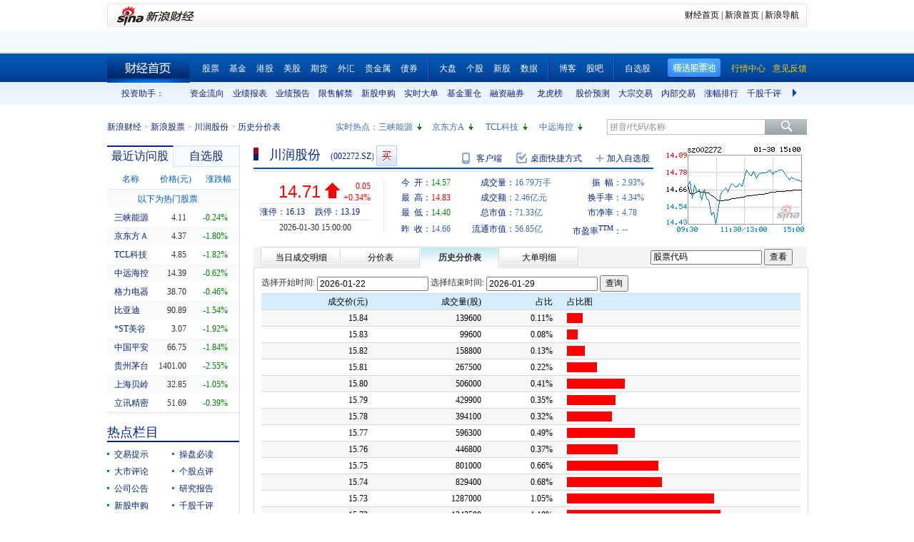

--- FILE ---
content_type: text/html; charset=gbk
request_url: http://vip.stock.finance.sina.com.cn/quotes_service/view/cn_price_history.php?symbol=sz002272
body_size: 15122
content:
<!doctype html>
<html>
<head>
    <title>川润股份(sz002272)历史分价表_新浪财经_新浪网 </title>
<meta name="keywords" content="川润股份历史分价表,sz002272历史分价表,新浪财经">
<meta name="description" content="新浪财经川润股份(sz002272)行情中心,向您展示川润股份(sz002272)历史分价表">
    <meta http-equiv="Content-Type" content="text/html; charset=gb2312" />
    <meta http-equiv="Content-Security-Policy" content="upgrade-insecure-requests">
    <link rel="stylesheet" href="http://www.sinaimg.cn/cj/transactions/css/style.css" type="text/css" media="all" />
    <link rel="Stylesheet" type="text/css" href="http://vip.stock.finance.sina.com.cn/quotes_service/view/style/hangqing.css" />
    <link rel="Stylesheet" type="text/css" href="http://vip.stock.finance.sina.com.cn/quotes_service/view/style/dadan.css" />
    <link rel="stylesheet" href="http://www.sinaimg.cn/cj/transactions/css/cld.css" type="text/css" media="all" />
    <script src="//n.sinaimg.cn/finance/stock/hq/src/jquery-1.7.2.min.js"></script>
    <script type="text/javascript" src="//n.sinaimg.cn/finance/cn_bill/tool.js"></script>
    <script type="text/javascript" src="http://finance.sina.com.cn/basejs/dataDrawer.js"></script>
    <script src="http://i.sso.sina.com.cn/js/ssologin.js" type="text/javascript"></script>
    <script src="http://finance.sina.com.cn/realstock/company/hotstock_daily_a.js"></script>
    <script src="http://finance.sina.com.cn/realstock/company/sz002272/jsvar.js"></script>
    <script type="text/javascript">
        $.noConflict();
        var page_name = "历史分价表";
        /* BHPsnK7Cm94I1m1LT9oBbUxsAQI/tgPKy65jyFVorJxI+1EIO93Qt424Ixf9wBWPIGXcpKaSbXdJW/qND1DBRMwXtjHUVq5WkIPxRu8dYiHSMhK2rd+G4J8fJTsDMDuXXBGaU/JHe5/+DqKHxzt6MVAozqAWiOvIC008Tg== */
        //HOTSTOCK
        var hq_str_CFF_LIST="IF1309,IF1310,IF1312,IF1403";
        var bkSymbol = '';
        var wbAppKey = '3202088101';
        var mrq_mgsy = 0;
        var flashURL = 'http://finance.sina.com.cn/flash/cn.swf';

        //相关期货
        var RS = {};
        RS.corr_future = [];

        /* aakhGmE98ukLIEw8saxPDzCRA32ofQbuZSCS/mEhxJJ8CdDKeSGGpRS/XExuxlvKqKRGdT/GY7cRrGaiEZ4xY8usVStXHA/KsVBPkl4xJZFQW7O8TOLuJ91WOi+jpDPU/MIG4IYQIsfhE2uejazG4F8ciEd+qXI2XPf+h/InzRQvIq3PRXmVN0nl4xTmRk6g1iu8G0RvbF1iCxhOIjk9oQ== */


        //综合评级级别
        var gradeLevel = 0;
        //综合评级研究报告数量 ( TODO PHP写进页面)
        var gradeAmt = 0;
        //新股发行 增发  配股 现金分红
        var bonus=[0,0,0,0];

        /* 9P9++LWbuYr1M5AvHjt577edAmFLWT46g9UKY8oyOFZyLqqWUi0c6CWojvDUP1G/VqWML1qq8CKzxAZMYJvZdkjLtMsntNqj2EQPRA2YCAl1KL/qm0X2I7Z1CyNUhRkVpccsindNuPvJQpN1T/GINn5v7hJaxHx9qVcnzwhbvWQptDhrcoow3tbUe752LxxKw9o4PspURwSf6P1rS1cc+ihj6O8rIeHxosuZ8Q== */
    </script>

    <!--环球市场滚动条，依赖jquery，tool，dataDrawer-->
    <script type="text/javascript" src="//n.sinaimg.cn/finance/cn_bill/global_index_scroll.js"></script>

    <!--搜索建议，无依赖-->
    <script type="text/javascript" src="http://finance.sina.com.cn/basejs/suggestServer.js"></script>

    <!--登录层，无依赖-->
    <script type="text/javascript" src="http://finance.sina.com.cn/basejs/loginLayer.js"></script>

    <!--行情页JS，依赖tool,ssologin-->
    <!--<script src="script/hangqing.js"></script>-->
    <script type="text/javascript" src="//n.sinaimg.cn/finance/stock/hq/src/hangqing.js?ts=2.02"></script>

    <script type="text/javascript">
        //symbol:股票代码，num:单页的数量，page:第几页，sort:排序方式，asc：升序，volume：大单的数量，type：筛选方式，day：日期
        var globalFilter = {"symbol":"sz002272", "num": 60, "page":1, "sort":"ticktime", "asc":0, "volume":40000, "amount":0, "type":0, "day":""};
        //获取标准北京时间
        //var StandardBJTime = Math.round(new Date().getTime() / 1000);
        //$.getScript('http://counter.sina.com.cn/time?fm=JS');
    </script>

</head>
<body>

<div class="wrap">
    <div class="secondaryHeader">
	    <div class="sHBorder">
		    <div class="sHLogo"><span><a href="http://finance.sina.com.cn/"><img src="http://i1.sinaimg.cn/dy/images/header/2009/standardl2nav_sina_new.gif" alt="新浪网" /></a><a href="http://finance.sina.com.cn/"><img src="http://i2.sinaimg.cn/dy/images/header/2009/standardl2nav_finance.gif" alt="新浪财经" /></a></span></div>
		    <div class="sHLinks"><a href="http://finance.sina.com.cn/">财经首页</a>&nbsp;|&nbsp;<a href="http://www.sina.com.cn/">新浪首页</a>&nbsp;|&nbsp;<a href="http://news.sina.com.cn/guide/">新浪导航</a></div>
	    </div>
    </div>
</div>
<!--end of 头部-->
<!--<div class="wrap topAD">
    <iframe src="http://finance.sina.com.cn/iframe/463/2008/0616/3.html" width="980" height="95" marginheight="0" marginwidth="0" scrolling="no" frameborder="0"></iframe>
</div>-->
<!--顶部广告-->
<div class="tui">
	<div class="wrap">
		<script type="text/javascript">
		new GlobalIndexScroller(
			[
				[
					['sh000001','上证指数','cn','rup','http://biz.finance.sina.com.cn/suggest/lookup_n.php?q=sh000001&country=stock','','now,changeP,amount'],
					['sz399001','深证成指','cn','rup','http://biz.finance.sina.com.cn/suggest/lookup_n.php?q=sz399001&country=stock','','now,changeP,amount'],
					['sz399006','创业板指','cn','rup','http://biz.finance.sina.com.cn/suggest/lookup_n.php?q=sz399006&country=stock','','now,changeP,amount'],
					['HSI','恒生指数','hk','gup','http://biz.finance.sina.com.cn/suggest/lookup_n.php?q=HSI&country=hkstock']
				],
				[
					['.dji','道琼斯','us','gup','http://biz.finance.sina.com.cn/suggest/lookup_n.php?q=.dji&country=usstock'],
					['ixic','纳斯达克','us','gup','http://biz.finance.sina.com.cn/suggest/lookup_n.php?q=ixic&country=usstock'],
					['SX5E','斯托克50','b','gup',''],
					['UKX','英金融时报指数','b','gup',''],
					['NKY','日经指数','b','gup','']
				],
				[
					['CL','NYMEX原油','hf','gup','http://finance.sina.com.cn/money/future/CL/quote.shtml'],
					['GC','COMEX黄金','hf','gup','http://finance.sina.com.cn/money/future/quote_hf.html?GC'],
					['SI','COMEX白银','hf','gup','http://finance.sina.com.cn/money/future/quote_hf.html?SI'],
					['CAD','LME铜','hf','gup','http://finance.sina.com.cn/money/future/quote_hf.html?CAD']
				]
			]).stop();
		</script>
	</div>
</div>
<!--end of 环球市场滚动条-->
<div class="nav">
    <div class="wrap">
        <span class="a_right">
			<a href="http://vip.stock.finance.sina.com.cn/mkt/"><font color="#FAD00D">行情中心</font></a>
            <a href="https://gu.sina.cn/pc/feedback/"><font color="#FAD00D">意见反馈</font></a>
        </span>
        <a class="jxDown hideword" id="jxDown" suda-uatrack="key=nc2012_click&value=jxgpc_on">精选股票池</a>
        <a href="http://finance.sina.com.cn/" class="index hideword" target="_blank">财经首页</a><a href="http://finance.sina.com.cn/stock/index.shtml" target="_blank">股票</a><a href="http://finance.sina.com.cn/fund/index.shtml" target="_blank">基金</a><a href="http://finance.sina.com.cn/stock/hkstock/index.shtml" target="_blank">港股</a><a href="http://finance.sina.com.cn/stock/usstock/index.shtml" target="_blank">美股</a><a href="http://finance.sina.com.cn/futuremarket/" target="_blank">期货</a><a href="http://finance.sina.com.cn/forex/" target="_blank">外汇</a><a href="http://finance.sina.com.cn/nmetal/" target="_blank">贵金属</a><a href="http://finance.sina.com.cn/bond/" target="_blank">债券</a><span class="spliter"></span><a href="http://finance.sina.com.cn/column/jsy.html" target="_blank">大盘</a><a href="http://finance.sina.com.cn/column/ggdp.html" target="_blank">个股</a><a href="http://finance.sina.com.cn/stock/newstock/index.shtml" target="_blank">新股</a><a href="http://vip.stock.finance.sina.com.cn/q/go.php/vIR_CustomSearch/index.phtml" target="_blank">数据</a><span class="spliter"></span><a href="http://blog.sina.com.cn/lm/stock/" target="_blank">博客</a><a href="http://guba.sina.com.cn/" target="_blank">股吧</a><span class="spliter"></span><a href="http://vip.stock.finance.sina.com.cn/portfolio/main.php" target="_blank">自选股</a>
    </div>
</div>
<!--end of 导航-->
<div class="assistant">
	<div class="wrap clearfix">
		<div class="assistant-title">投资助手：</div>
        <div class="assistant-wrap">
        	<ul>
            	<li><a href="http://vip.stock.finance.sina.com.cn/moneyflow/" target="_blank" title="资金流向">资金流向</a></li>
                <li><a href="http://vip.stock.finance.sina.com.cn/q/go.php/vFinanceAnalyze/kind/mainindex/index.phtml" target="_blank" title="业绩报表">业绩报表</a></li>
                <li><a href="http://vip.stock.finance.sina.com.cn/q/go.php/vFinanceAnalyze/kind/performance/index.phtml" target="_blank" title="业绩预告">业绩预告</a></li>
                <li><a href="http://vip.stock.finance.sina.com.cn/q/go.php/vInvestConsult/kind/xsjj/index.phtml" target="_blank" title="限售解禁">限售解禁</a></li>
				<li><a href="http://vip.stock.finance.sina.com.cn/corp/go.php/vRPD_NewStockIssue/page/1.phtml" target="_blank" title="新股申购">新股申购</a></li>
                <li><a href="http://vip.stock.finance.sina.com.cn/quotes_service/view/cn_bill_sum.php" target="_blank" title="实时大单">实时大单</a></li>
                <li><a href="http://vip.stock.finance.sina.com.cn/fund_center/index.html#jjcczcg" target="_blank" title="基金重仓">基金重仓</a></li>
                <li><a href="http://vip.stock.finance.sina.com.cn/q/go.php/vInvestConsult/kind/rzrq/index.phtml" target="_blank" title="融资融券">融资融券</a></li>
                <li><a href="http://vip.stock.finance.sina.com.cn/q/go.php/vInvestConsult/kind/lhb/index.phtml" target="_blank" title="龙虎榜">龙虎榜</a></li>
                <li><a href="http://vip.stock.finance.sina.com.cn/q/go.php/vIR_TargetPrice/index.phtml" target="_blank" title="股价预测">股价预测</a></li>
				<li><a href="http://vip.stock.finance.sina.com.cn/q/go.php/vInvestConsult/kind/dzjy/index.phtml" target="_blank" title="大宗交易">大宗交易</a></li>
				<li><a href="http://vip.stock.finance.sina.com.cn/q/go.php/vInvestConsult/kind/nbjy/index.phtml" target="_blank" title="内部交易">内部交易</a></li>
                <li><a href="http://vip.stock.finance.sina.com.cn/mkt/#stock_hs_up" target="_blank" title="涨幅排行">涨幅排行</a></li>
				<li><a href="http://vip.stock.finance.sina.com.cn/q/go.php/vInvestConsult/kind/qgqp/index.phtml" target="_blank" title="千股千评">千股千评</a></li>
                <li><a href="http://vip.stock.finance.sina.com.cn/q/go.php/vPerformancePrediction/kind/eps/index.phtml" target="_blank" title="业绩预测">业绩预测</a></li>
				<li><a href="http://vip.stock.finance.sina.com.cn/q/go.php/vIR_RatingNewest/index.phtml" target="_blank" title="券商评级">券商评级</a></li>
                <li><a href="http://screener.finance.sina.com.cn/?f=stock" target="_blank" title="条件选股">条件选股</a></li>
                <li><a href="http://vip.stock.finance.sina.com.cn/datacenter/hqstat.html#jdgd" target="_blank" title="阶段统计">阶段统计</a></li>
                <li><a href="http://finance.sina.com.cn/money/globalindex/" target="_blank" title="环球股指">环球股指</a></li>
                <li><a href="http://finance.sina.com.cn/qizhi/hs300.html" target="_blank" title="沪深300">沪深300</a></li>
                <li><a href="http://biz.finance.sina.com.cn/company/compare/compare.php?stock_code=000001" target="_blank" title="财务对比">财务对比</a></li>
            </ul>
        </div>
        <a href="javascript:;" class="prevBtn">上一组</a>
        <a href="javascript:;" class="nextBtn">下一组</a>
	</div>
</div>
<!--end of 投资助手-->
<style>
.assistant {background:url(http://www.sinaimg.cn/cj/realstock/2012/images/back_r_h.2.png) 0 -176px repeat-x;}
.assistant .wrap {position:relative;}
.assistant-title {float:left; width:80px; height:32px; text-align:right; line-height:32px; color:#0a227a;}
.assistant-wrap {float:left; _display:inline; position:relative; width:840px; height:32px; overflow:hidden; margin-left:30px;}
.assistant-wrap ul {width:9000px; position:absolute; left:0; top:0;}
.assistant-wrap li {float:left; width:60px; text-align:center; line-height:32px;}
.assistant-wrap li a,
.assistant-wrap li a:visited,
.assistant-wrap li a:hover {color:#0a227a;}
.assistant .prevBtn,
.assistant .nextBtn {position:absolute; top:0; height:32px; width:30px; line-height:99; overflow:hidden; background-image:url(images/icon.png);}
.assistant .prevBtn {left:80px; background-position:12px 9px;}
.assistant .nextBtn {right:0px; background-position:10px -21px;}
</style>
<script>
(function($){
	var $prevBtn = $(".assistant .prevBtn");
	var $nextBtn = $(".assistant .nextBtn");
	var $ul = $(".assistant-wrap ul");
	var $aLi = $(".assistant-wrap li");
	var wrapWidth = $(".assistant-wrap").width();
	var totalWidth = $aLi.width() * $aLi.length;
	
	$prevBtn.click(function(){
		var newLeft = $ul.position().left + 60 * 5;
		if(newLeft > 0) {
			$ul.stop().animate({"left":0},function(){
				$nextBtn.show();
				$prevBtn.hide();
			})
			return;
		}
		$ul.stop().animate({"left":newLeft},function(){
			$nextBtn.show();
		});
	})
	
	$nextBtn.click(function(){
		var newLeft = $ul.position().left - 60 * 5;
		if(newLeft < wrapWidth - totalWidth) {
			newLeft = wrapWidth - totalWidth;
			$ul.stop().animate({"left":newLeft},function(){
				$prevBtn.show();
				$nextBtn.hide();
			})
			return;
		}
		$ul.stop().animate({"left":newLeft},function(){
			$prevBtn.show();	
		});
	})
	
	$prevBtn.hide();
	if(totalWidth <= wrapWidth) {
		$nextBtn.hide();	
	}
})(jQuery)
</script>
<div class="topbar">
    <div class="wrap clearfix">
        <div class="crumbs a_blue_d_all">
            <a href="http://finance.sina.com.cn/">新浪财经</a> &gt; <a href="http://finance.sina.com.cn/stock/">新浪股票</a> &gt; <a href="http://finance.sina.com.cn/realstock/company/sz002272/nc.shtml">川润股份</a> &gt; <span>历史分价表</span>
        </div>
        <div class="search">
            <form action="http://biz.finance.sina.com.cn/suggest/lookup_n.php" method="get">
                <input type="text" id="suggest_top" name="q" autocomplete="off" class="txt" onfocus="this.style.color='#333';" onblur="if(this.value == '')this.style.color='';" /><input type="submit" class="btn" value="" />
                <input type="hidden" name="country" value="stock" />
            </form>
            <script type="text/javascript">
                var suggest0 = new SuggestServer();
                suggest0.bind({
                    "input": "suggest_top", //*(必选) 指定suggest绑定的对象 [string|HTMLElement.input]
                    "value": "@2@",
                    //~  "loader": "suggest_loader", // 可指定js读取用的公共容器 [string|HTMLElement]
                    "default": "拼音/代码/名称", // 可指定input默认值 [string] 默认空
                    "type": "stock", // 类型 [string] 例如"stock"、"23"、"11,12"
                    "link": "http://biz.finance.sina.com.cn/suggest/lookup_n.php?country=@type@&q=@code@", // 备选项点击的url 不设置则不可点击 [string]
                    "target" : "_self",
                    "callback": null // 选定提示行时的回调方法，回调该方法时传入当前input内value [function|null]
                });
            </script>
        </div>
        <style>
            #HOTSTOCK_SHOW_DIV {width:360px; height:32px; line-height:32px;}
            #HOTSTOCK_SHOW_DIV h4 {float:left; font-size:12px;}
            #HOTSTOCK_SHOW_DIV ul {float:left;}
            #HOTSTOCK_SHOW_DIV ul li {float:left; width:75px;}
            #HOTSTOCK_SHOW_DIV li a {float:left;}
            #HOTSTOCK_SHOW_DIV li span {float:left; width:20px; height:32px; background-image:url(images/icon.png);}
            #HOTSTOCK_SHOW_DIV li .hot_stock_operator_up {background-position:6px -50px;}
            #HOTSTOCK_SHOW_DIV li .hot_stock_operator_fair {background-position:6px -78px;}
            #HOTSTOCK_SHOW_DIV li .hot_stock_operator_down {background-position:6px -109px;}
        </style>
        <div class="promot a_blue_l_all blue_l">
            <div id="HOTSTOCK_SHOW_DIV">
                <h4>实时热点：</h4>
                <ul>
                    <li><a href="http://finance.sina.com.cn/realstock/company/sz002024/nc.shtml">苏宁云商</a><span class="hot_stock_operator_up" data-code="sz002024"></span></li>
                    <li><a href="http://finance.sina.com.cn/realstock/company/sz002024/nc.shtml">苏宁云商</a><span class="hot_stock_operator_fair"></span></li>
                    <li><a href="http://finance.sina.com.cn/realstock/company/sz002024/nc.shtml">苏宁云商</a><span class="hot_stock_operator_down"></span></li>
                    <li><a href="http://finance.sina.com.cn/realstock/company/sz002024/nc.shtml">苏宁云商</a><span class="hot_stock_operator_up"></span></li>
                </ul>
            </div>
            <!--end of #HOTSTOCK_SHOW_DIV-->
        </div>
        <!--end of .promot-->
        <script>
            (function(){
                var src = "http://finance.sina.com.cn/realstock/company/hotstock_daily_a.js";
                getScript(src,function(){
                    var hotStockDiv = document.getElementById("HOTSTOCK_SHOW_DIV")
                    var oUl = hotStockDiv.getElementsByTagName("ul")[0];
                    var aSpan = hotStockDiv.getElementsByTagName("span");
                    var innerHtmlStr = "";
                    var aHot = [];
                    var codeStr = "";
                    for(var i=0; i<4; i++) {
                        aHot.push("s_" + hotstock_daily_a[i][0]);
                        innerHtmlStr += '<li><a href="http://finance.sina.com.cn/realstock/company/'+ hotstock_daily_a[i][0] +'/nc.shtml">'+ hotstock_daily_a[i][1] +'</a><span  data-code="' + hotstock_daily_a[i][0] + '"></span></li>';
                    }
                    oUl.innerHTML = innerHtmlStr;
                    codeStr = aHot.join(",");
                    checkHotStork();
                    setInterval(checkHotStork,6000);

                    function checkHotStork() {
                        var src = "http://hq.sinajs.cn/list=" + codeStr;
                        getScript(src,function(){
                            for(var i=0; i<4; i++) {
                                var arr = window['hq_str_'+aHot[i]].split(",");
                                if(parseFloat(arr[2]) > 0) {
                                    aSpan[i].className = "hot_stock_operator_up";
                                }
                                else if(parseFloat(arr[2]) < 0) {
                                    aSpan[i].className = "hot_stock_operator_down";
                                }
                                else {
                                    aSpan[i].className = "hot_stock_operator_fair";
                                }
                            }
                        })
                    }
                });
            })()
        </script>
    </div>
</div>
<!--end of .topbar-->
<div>
    <div class="wrap main_wrap clearfix">

        <div class="L">
        <div class="v_p data_table" id="tcVP">
            <div class="tabs">
                <div class="tab on">最近访问股</div>
                <div class="tab last"><a href="http://watchlist.finance.sina.com.cn/portfolio/view/main.php" target="_blank">自选股</a></div>
            </div>
            <div class="cont a_blue_d_all" style="display:block;">
                <table cellpadding="0" border="0" cellspacing="0">
                    <thead>
                        <tr>
                            <th>名称</th>
                            <th>价格(元)</th>
                            <th><a href="javascript:void(0)" id="sortBtnV">涨跌幅</a></th>
                        </tr>
                    </thead>
                    <tbody id="tbodyVisited"></tbody>
                    <tbody id="tbodyHot">
                        <tr>
                            <td colspan="3" class="hot_title">以下为热门股票</td>
                        </tr>
                    </tbody>
                </table>
            </div>
            <div class="cont a_blue_d_all">
                <div class="blue_d" id="portLoginFalse">
                    查看自选股请先
                    <a href="javascript:void(0)" id="port_show_login" class="login_btn_s">登录</a>
                </div>
                <div class="" id="portLoginTrue">
                    <div class="port_hq">
                        <table cellpadding="0" border="0" cellspacing="0">
                            <thead>
                                <tr>
                                    <th>名称</th>
                                    <th>价格(元)</th>
                                    <th><a href="javascript:void(0)" id="sortBtnP">涨跌幅</a></th>
                                </tr>
                            </thead>
                            <tbody id="tbodyPort"></tbody>
                        </table>
                    </div>
                    <div class="port_m_link">
                        <a href="http://watchlist.finance.sina.com.cn/portfolio/view/main.php" target="_blank" class="a_blue_d_all">管理自选股</a>
                    </div>
                    <div class="port_nick clearfix a_blue_l_all blue_l">
                        <span id="portNick" title="我是谁？">^_^</span>
                        <a href="javascript:void(0)" id="portLogoutBtn">退出</a>
                    </div>
                </div>
            </div>
        </div>
        <script type="text/javascript">
            (function($) { 
			  $(function() {
				visitedAndPort.init();
			  });
			})(jQuery);
        </script>
        <div class="spliter_15"></div>

        <div class="title_blue">
            <h2>热点栏目</h2>
        </div>
        <div class="hot_column a_blue_d_all" id="hotColumn">
            <ul class="clearfix li_point">
                <li data-hot-column="0"><a href="http://finance.sina.com.cn/focus/jyts/index.shtml" target="_blank">交易提示</a></li>
                <li data-hot-column="1"><a href="http://finance.sina.com.cn/stock/cpbd/" target="_blank">操盘必读</a></li>
                <li data-hot-column="2"><a href="http://roll.finance.sina.com.cn/finance/zq1/gsjsy/index.shtml" target="_blank">大市评论</a></li>
                <li data-hot-column="3"><a href="http://finance.sina.com.cn/column/ggdp.shtml" target="_blank">个股点评</a></li>
                <li data-hot-column="4"><a href="http://vip.stock.finance.sina.com.cn/corp/view/vCB_AllMemordDetail.php?stockid=002272" target="_blank">公司公告</a></li>
                <li data-hot-column="5"><a href="http://vip.stock.finance.sina.com.cn/q/go.php/vReport_List/kind/search/index.phtml?symbol=002272&t1=all" target="_blank">研究报告</a></li>
                <li data-hot-column="6"><a href="http://vip.stock.finance.sina.com.cn/corp/go.php/vRPD_NewStockIssue/page/1.phtml" target="_blank">新股申购</a></li>
                <li data-hot-column="7"><a href="http://vip.stock.finance.sina.com.cn/q/go.php/vInvestConsult/kind/qgqp/index.phtml" target="_blank">千股千评</a></li>
                <li data-hot-column="8"><a href="http://vip.stock.finance.sina.com.cn/moneyflow/#!ssfx!sz002272" target="_blank" style="color:Red">资金流向</a></li>
                <li data-hot-column="9"><a href="http://finance.sina.com.cn/focus/zqbjh/" target="_blank">证券报</a></li>
            </ul>
        </div>
        <script>
            (function($) { 
			  $(function() {
			var $aLi = $("#hotColumn li");
			var $ul = $("#hotColumn ul");
			$aLi.click(function(){
				Cookie.set("hotColumn",$(this).data("hotColumn"),{
					expires:30
				});
			})
			var index = Cookie.get("hotColumn");
			$aLi.eq(index).prependTo($ul);
			  });
			})(jQuery);
        </script>
		<div class="spliter_15"></div>

        <div class="louver a_blue_d_all" id="louver">
            <div class="top_oper">
                <a href="javascript:void(0)" id="louverAllUnfold">展开全部</a>
                <a href="javascript:void(0)" id="louverAllFold">收起全部</a>
            </div>
            <div class="louver_sec">
                <div class="sec_title">
                    <h3>投资工具</h3>
                </div>
                <div class="sec_cont">
                    <ul>
                        <li><a href="http://vip.stock.finance.sina.com.cn/q/go.php/vInvestConsult/kind/lhb/index.phtml" target="_blank">数据中心</a></li>
						<li style="display: none;"><a href="http://screener.finance.sina.com.cn/?from=cnstock" target="_blank">条件选股</a></li>
                        <li><a href="http://biz.finance.sina.com.cn/company/compare/compare.php?stock_code=002272" target="_blank">财务对比</a></li>
						<li style="display: none;"><a href="http://finance.sina.com.cn/stock/message/gxq/sz002272/ggzd.html" target="_blank">个股诊断</a></li>
                    </ul>
                </div>
                <div class="sec_btn"><!--<a></a>--></div>
            </div>
            <div class="louver_sec">
                <div class="sec_title">
                    <h3>行情走势</h3>
                </div>
                <div class="sec_cont row_num_5">
                    <ul>
                        <li><a href="http://vip.stock.finance.sina.com.cn/quotes_service/view/cn_bill.php?symbol=sz002272" target="_blank">大单追踪</a></li>
                        <li><a href="http://vip.stock.finance.sina.com.cn/quotes_service/view/vMS_tradedetail.php?symbol=sz002272" target="_blank">成交明细</a></li>
                        <li><a href="http://vip.stock.finance.sina.com.cn/quotes_service/view/cn_price.php?symbol=sz002272" target="_blank">分价统计</a></li>
                        <li><a href="http://vip.stock.finance.sina.com.cn/quotes_service/view/cn_price_history.php?symbol=sz002272" target="_blank">持仓分析</a></li>
                        <li><a href="http://vip.stock.finance.sina.com.cn/q/go.php/vInvestConsult/kind/rzrqstock/index.phtml?symbol=sz002272&bdate=2026-01-01&edate=2026-02-01" target="_blank">融资融券</a></li>
                        <li><a href="http://vip.stock.finance.sina.com.cn/q/go.php/vInvestConsult/kind/dzjy/index.phtml?symbol=sz002272&bdate=2026-01-01&edate=2026-02-01" target="_blank">大宗交易</a></li>
                        <li><a href="http://vip.stock.finance.sina.com.cn/q/go.php/vInvestConsult/kind/nbjy/index.phtml?symbol=sz002272&bdate=2026-01-01&edate=2026-02-01" target="_blank">内部交易</a></li>
						<li><a href="http://vip.stock.finance.sina.com.cn/q/go.php/vInvestConsult/kind/lhbstock/index.phtml?symbol=sz002272&bdate=2026-01-01&edate=2026-02-01" target="_blank">龙虎榜</a></li>
                    </ul>
                </div>
                <div class="sec_btn"></div>
            </div>
            <div class="louver_sec">
                <div class="sec_title">
                    <h3><a href="http://vip.stock.finance.sina.com.cn/corp/go.php/vCI_CorpInfo/stockid/002272.phtml" target="_blank" class="a_blue_d_s">公司资料</a></h3>
                </div>
                <div class="sec_cont">
                    <ul>
                        <li><a href="http://vip.stock.finance.sina.com.cn/corp/go.php/vCI_CorpInfo/stockid/002272.phtml" target="_blank">公司简介</a></li>
                        <li><a href="http://vip.stock.finance.sina.com.cn/corp/go.php/vCI_CorpManager/stockid/002272.phtml" target="_blank">公司高管</a></li>
                        <li><a href="http://vip.stock.finance.sina.com.cn/corp/go.php/vCI_CorpOtherInfo/stockid/002272/menu_num/2.phtml" target="_blank">所属行业</a></li>
                        <li><a href="http://vip.stock.finance.sina.com.cn/corp/go.php/vCI_CorpOtherInfo/stockid/002272/menu_num/5.phtml" target="_blank">所属板块</a></li>

                        <li><a href="http://vip.stock.finance.sina.com.cn/corp/go.php/vCI_CorpRule/stockid/002272.phtml" target="_blank">公司章程</a></li>
                        <li><a href="http://vip.stock.finance.sina.com.cn/corp/go.php/vCI_CorpOtherInfo/stockid/002272/menu_num/0.phtml" target="_blank">证券资料</a></li>
                        <li><a href="http://vip.stock.finance.sina.com.cn/corp/go.php/vCI_CorpOtherInfo/stockid/002272.phtml" target="_blank">相关资料</a></li>
                        <li><a href="http://vip.stock.finance.sina.com.cn/corp/go.php/vCI_CorpOtherInfo/stockid/002272/menu_num/1.phtml" target="_blank">相关证券</a></li>
                        <li><a href="http://vip.stock.finance.sina.com.cn/corp/go.php/vCI_CorpOtherInfo/stockid/002272/menu_num/3.phtml" target="_blank">所属指数</a></li>
                        <li><a href="http://vip.stock.finance.sina.com.cn/corp/go.php/vCI_CorpOtherInfo/stockid/002272/menu_num/4.phtml" target="_blank">所属系别</a></li>
                    </ul>
                </div>
                <div class="sec_btn"><a></a></div>
            </div>
            <div class="louver_sec">
                <div class="sec_title">
                    <h3><a href="http://vip.stock.finance.sina.com.cn/corp/go.php/vISSUE_ShareBonus/stockid/002272.phtml" target="_blank" class="a_blue_d_s">发行分配</a></h3>
                </div>
                <div class="sec_cont row_num_2">
                    <ul>
                        <li><a href="http://vip.stock.finance.sina.com.cn/corp/go.php/vISSUE_ShareBonus/stockid/002272.phtml" target="_blank">分红送配</a></li>
                        <li><a href="http://vip.stock.finance.sina.com.cn/corp/go.php/vISSUE_NewStock/stockid/002272.phtml" target="_blank">新股发行</a></li>
                        <li><a href="http://vip.stock.finance.sina.com.cn/q/go.php/vInvestConsult/kind/xsjj/index.phtml?symbol=sz002272" target="_blank">限售解禁</a></li>
                        <li><a href="http://vip.stock.finance.sina.com.cn/corp/go.php/vISSUE_AddStock/stockid/002272.phtml" target="_blank">增发</a></li>
                        <!-- 20180403由于提供商数据不再更新，产品要求下线 -->
                        <!-- <li><a href="http://vip.stock.finance.sina.com.cn/corp/go.php/vISSUE_TransferableBond/stockid/--><!--.phtml" target="_blank">可转债</a></li>-->
                        <!-- <li><a href="http://vip.stock.finance.sina.com.cn/corp/go.php/vISSUE_CollectFund/stockid/--><!--.phtml" target="_blank">募资投向</a></li>-->
                        <li><a href="http://vip.stock.finance.sina.com.cn/corp/go.php/vISSUE_RaiseExplanation/stockid/002272.phtml" target="_blank">招股说明书</a></li>
                        <li><a href="http://vip.stock.finance.sina.com.cn/corp/go.php/vISSUE_MarketBulletin/stockid/002272.phtml" target="_blank">上市公告</a></li>
                    </ul>
                </div>
                <div class="sec_btn"><a></a></div>
            </div>
            <div class="louver_sec">
                <div class="sec_title">
                    <h3><a href="http://vip.stock.finance.sina.com.cn/corp/go.php/vCI_StockStructure/stockid/002272.phtml" target="_blank" class="a_blue_d_s">股本股东</a></h3>
                </div>
                <div class="sec_cont">
                    <ul>
                        <li><a href="http://vip.stock.finance.sina.com.cn/corp/go.php/vCI_StockStructure/stockid/002272.phtml" target="_blank">股本结构</a></li>
                        <li><a href="http://vip.stock.finance.sina.com.cn/corp/go.php/vCI_StockHolder/stockid/002272/displaytype/30.phtml" target="_blank">主要股东</a></li>
                        <li><a href="http://vip.stock.finance.sina.com.cn/corp/go.php/vCI_CirculateStockHolder/stockid/002272/displaytype/30.phtml" target="_blank">流通股东</a></li>
                        <li><a href="http://vip.stock.finance.sina.com.cn/corp/go.php/vCI_FundStockHolder/stockid/002272/displaytype/30.phtml" target="_blank">基金持股</a></li>
                    </ul>
                </div>
                <div class="sec_btn"><!--<a></a>--></div>
            </div>
            <div class="louver_sec">
                <div class="sec_title">
                    <h3><a href="http://vip.stock.finance.sina.com.cn/corp/go.php/vCB_AllBulletin/stockid/002272.phtml" target="_blank" class="a_blue_d_s">公司公告</a></h3>
                </div>
                <div class="sec_cont row_num_3">
                    <ul>
                        <li><a href="http://vip.stock.finance.sina.com.cn/corp/go.php/vCB_AllBulletin/stockid/002272.phtml" target="_blank">最新公告</a></li>
                        <li><a href="http://vip.stock.finance.sina.com.cn/corp/go.php/vCB_Bulletin/stockid/002272/page_type/ndbg.phtml" target="_blank">年报</a></li>
                        <li><a href="http://vip.stock.finance.sina.com.cn/corp/go.php/vCB_Bulletin/stockid/002272/page_type/zqbg.phtml" target="_blank">半年报</a></li>
                        <li><a href="http://vip.stock.finance.sina.com.cn/corp/go.php/vCB_Bulletin/stockid/002272/page_type/yjdbg.phtml" target="_blank">一季报</a></li>
                        <li><a href="http://vip.stock.finance.sina.com.cn/corp/go.php/vCB_Bulletin/stockid/002272/page_type/sjdbg.phtml" target="_blank">三季报</a></li>
                    </ul>
                </div>
                <div class="sec_btn"><!--<a></a>--></div>
            </div>
            <div class="louver_sec">
                <div class="sec_title">
                    <h3><a href="http://vip.stock.finance.sina.com.cn/corp/go.php/vFD_FinanceSummary/stockid/002272/displaytype/4.phtml" target="_blank" class="a_blue_d_s">财务数据</a></h3>
                </div>
                <div class="sec_cont row_num_4">
                    <ul>
                        <li><a href="http://vip.stock.finance.sina.com.cn/corp/go.php/vFD_FinanceSummary/stockid/002272/displaytype/4.phtml" target="_blank">财务摘要</a></li>
                        <li><a href="http://vip.stock.finance.sina.com.cn/corp/go.php/vFD_FinancialGuideLine/stockid/002272/displaytype/4.phtml" target="_blank">财务指标</a></li>
                        <li><a href="http://vip.stock.finance.sina.com.cn/corp/go.php/vFD_BalanceSheet/stockid/002272/ctrl/part/displaytype/4.phtml" target="_blank">资产负债表</a></li>
                        <li><a href="http://vip.stock.finance.sina.com.cn/corp/go.php/vFD_ProfitStatement/stockid/002272/ctrl/part/displaytype/4.phtml" target="_blank">利润表</a></li>
                        <li><a href="http://vip.stock.finance.sina.com.cn/corp/go.php/vFD_CashFlow/stockid/002272/ctrl/part/displaytype/4.phtml" target="_blank">现金流量表</a></li>
                        <li><a href="http://vip.stock.finance.sina.com.cn/corp/go.php/vFD_AchievementNotice/stockid/002272.phtml" target="_blank">业绩预告</a></li>
                        <li><a href="http://vip.stock.finance.sina.com.cn/corp/go.php/vFD_DupontAnalysis/stockid/002272/displaytype/10.phtml" target="_blank">杜邦分析</a></li>
                        <li><a href="http://vip.stock.finance.sina.com.cn/corp/go.php/vFD_BenifitChange/stockid/002272/displaytype/4.phtml" target="_blank">股东权益增减</a></li>
                        <!-- 20180403由于提供商数据不再更新，产品要求下线
                        <li><a href="http://vip.stock.finance.sina.com.cn/corp/go.php/vFD_BalanceSheet_Text/stockid/002272/type/1040.phtml" target="_blank">资产负债表附注</a></li>
                        <li><a href="http://vip.stock.finance.sina.com.cn/corp/go.php/vFD_BalanceSheet_Text/stockid/002272/type/1070.phtml" target="_blank">利润表附注</a></li>
                        <li><a href="http://vip.stock.finance.sina.com.cn/corp/go.php/vFD_BalanceSheet_Text/stockid/002272/type/1079.phtml" target="_blank">现金流量表附注</a></li>
                        <li><a href="http://vip.stock.finance.sina.com.cn/corp/go.php/vFD_FootNotes/stockid/002272.phtml" target="_blank">财务附注</a></li>
                        <li><a href="http://vip.stock.finance.sina.com.cn/corp/go.php/vFD_BadAccount/stockid/002272/displaytype/4.phtml" target="_blank">坏账准备</a></li>
                        <li><a href="http://vip.stock.finance.sina.com.cn/corp/go.php/vFD_AssetDevalue/stockid/002272/displaytype/4.phtml" target="_blank">资产减值准备</a></li>
                        <li><a href="http://vip.stock.finance.sina.com.cn/corp/go.php/vFD_PayTax/stockid/002272/displaytype/4.phtml" target="_blank">应缴增值税</a></li>
                        -->
                    </ul>
                </div>
                <div class="sec_btn">
                    <!--<a></a>-->
                </div>
            </div>
            <div class="louver_sec">
                <div class="sec_title">
                    <h3><a href="http://vip.stock.finance.sina.com.cn/corp/go.php/vGP_StockHolderMeeting/stockid/002272.phtml" target="_blank" class="a_blue_d_s">重大事项</a></h3>
                </div>
                <div class="sec_cont row_num_1">
                    <ul>
                        <li><a href="http://vip.stock.finance.sina.com.cn/corp/go.php/vGP_StockHolderMeeting/stockid/002272.phtml" target="_blank">股东大会</a></li>
                        <li><a href="http://vip.stock.finance.sina.com.cn/corp/go.php/vGP_RelatedTrade/stockid/002272.phtml" target="_blank">关联交易</a></li>

                        <li><a href="http://vip.stock.finance.sina.com.cn/corp/go.php/vGP_Lawsuit/stockid/002272.phtml" target="_blank">诉讼仲裁</a></li>
                        <li><a href="http://vip.stock.finance.sina.com.cn/corp/go.php/vGP_GetOutOfLine/stockid/002272.phtml" target="_blank">违规记录</a></li>
                        <li><a href="http://vip.stock.finance.sina.com.cn/corp/go.php/vGP_Assurance/stockid/002272.phtml" target="_blank">对外担保</a></li>
                    </ul>
                </div>
                <div class="sec_btn"><a></a></div>
            </div>
        </div>
    </div>        <!--end of 左侧-->


        <div class="R">
            <div class="block_hq clearfix">
                <div class="hq_L">
                    <div class="hq_title">
                        <a href="http://i.finance.sina.com.cn/zixuan,stock" target="_blank" class="a_blue_d_all add_port" id="holdStatus" suda-uatrack="key=nc2012_click&value=addPort">加入自选股</a>
                        <a href="http://stock.finance.sina.com.cn/shortcut.php" target="_blank" title="下载本页面的快捷方式，下次可以直接点击进入" class="a_blue_d_all add_port" onclick="this.href='http://stock.finance.sina.com.cn/shortcut.php?url=' + encodeURIComponent('http://finance.sina.com.cn/realstock/company/sh600376/nc.shtml?f=shortcut') + '&name=' + encodeURIComponent('首开股份(600376)_新浪财经')" style="background-position:0px 5px;padding-left:20px;margin-right:20px;" id="getShortcut" suda-uatrack="key=nc2012_click&value=shortcut">桌面快捷方式</a>
                        <a href="http://m.sina.com.cn/m/finance.html" target="_blank" class="a_blue_d_all add_port" style="background-position:0px -27px;padding-left:20px;margin-right:20px;">客户端</a>
                        <script type="text/javascript">
                            if(/\((iPhone|iPad|iPod)/i.test(navigator.userAgent))
                            {
                                document.getElementById('getShortcut').style.display = 'none';
                            }
                        </script>
                        <a href="http://finance.sina.com.cn/realstock/company/sz002272/nc.shtml"><h1 id="stockName"> <span>(002272.SZ)</span></h1></a>
					<span class="stock_tip">
					                        <a title="新浪微操盘实盘买入" class="t_buy" href="http://wcp.sina.com/?f=gegumad" target="_blank"><img src="http://www.sinaimg.cn/cj/realstock/2012/images/buy.png" alt="" /></a>
					</span>
                    </div>

                    <div class="hq_details has_limit" id="hq">
                        <div class="price_time">
                            <div class="price clearfix" id="trading">
                                <div class="change">
                                    <div id="change" class="@UD_change@">@change@</div>
                                    <div id="changeP" class="@UD_change@">@changeP@</div>
                                </div>
                                <div id="arrow" class="arrow arrow_@UD_change@"></div>
                                <div id="price" class="@UD_change@">@now@</div>
                                <div class="ud_limit" id="ud_limie">
                                    <div>涨停：@up_limit@</div>
                                    <div>跌停：@down_limit@</div>
                                </div>
                            </div>
                            <div class="price" id="closed">
                                停牌
                            </div>
                            <div class="time" id="hqTime">
                                @date@ @time@
                            </div>
                            <div class="time blue_l" id="hqPause">临时停牌</div>
                        </div>
                        <div class="other" id="hqDetails">
                            <table border="0" cellpadding="0" cellspacing="0">
                                <colgroup>
                                    <col width="60" />
                                    <col width="50" />
                                    <col width="60" />
                                    <col width="70" />
                                    <col width="70" />
                                    <col width="40" />
                                </colgroup>
                                <tbody>
                                <tr>
                                    <th>今&nbsp;&nbsp;开：</th>
                                    <td class="@UD_open_color@">@open@</td>
                                    <th>成交量：</th>
                                    <td>@volume@</td>
                                    <th>振&nbsp;&nbsp;幅：</th>
                                    <td>@swing@</td>
                                </tr>
                                <tr>
                                    <th>最&nbsp;&nbsp;高：</th>
                                    <td class="@UD_high_color@">@high@</td>
                                    <th>成交额：</th>
                                    <td>@amount@</td>
                                    <th>换手率：</th>
                                    <td>@turnover@</td>
                                </tr>
                                <tr>
                                    <th>最&nbsp;&nbsp;低：</th>
                                    <td class="@UD_low_color@">@low@</td>
                                    <th>总市值：</th>
                                    <td>@totalShare@</td>
                                    <th>市净率：</th>
                                    <td>@pb@</td>
                                </tr>
                                <tr>
                                    <th>昨&nbsp;&nbsp;收：</th>
                                    <td>@preClose@</td>
                                    <th>流通市值：</th>
                                    <td>@cvs@</td>
                                    <th>市盈率<sup>TTM</sup>：</th>
                                    <td>@pe@</td>
                                </tr>
                                </tbody>
                            </table>
                        </div>
                    </div>

                </div>

                <div class="hq_R">
                    <a href="http://finance.sina.com.cn/realstock/company/sz002272/nc.shtml"><img id="imgHqImage" src="#" /></a>
                </div>
            </div>
            <script type="text/javascript">(function($) { $(function() {hq.init();});})(jQuery);</script>

<script type="text/javascript" src="http://vip.stock.finance.sina.com.cn/quotes_service/view/js/IO.Ajax.js"></script>  
<script type="text/javascript" src="http://vip.stock.finance.sina.com.cn/quotes_service/view/js/IO.SRV.js"></script>
<div class="tabsOuter">
	<ul>
		<li style="width:110px;text-align:center;"><span style="width:110px"><a style="width:110px"href="/quotes_service/view/vMS_tradedetail.php?symbol=sz002272">当日成交明细</a></span></li>
<!--		<li style="width:110px;text-align:center;"><span style="width:110px"><a style="width:110px"href="/quotes_service/view/vMS_tradehistory.php?symbol=--><!--">历史成交明细</a></span></li>-->
		<li style="width:110px;text-align:center;"><span style="width:110px"><a style="width:110px"href="/quotes_service/view/cn_price.php?symbol=sz002272">分价表</a></span></li>
		<li style="width:110px;text-align:center;" class="active"><span style="width:110px">历史分价表</span></li>
		<li style="width:110px;text-align:center;"><span style="width:110px"><a style="width:110px"href="/quotes_service/view/cn_bill.php?symbol=sz002272">大单明细</a></span></li>
	</ul>
	<div class="suggestOuter">
	<form class="bar right" action="http://biz.finance.sina.com.cn/suggest/lookup_n.php" method="get" target="_self">
		<input type="hidden" name="country" value="cn_price_his" />
		<input type="text" id="inputSymbol" name="q" />
		<input type="submit" value="查看" />
	</form>
	</div>
	<script type="text/javascript" src="http://www.sinaimg.cn/cj/financewidget/js/SuggestServer_3_0_15.js"></script>
	<script type="text/javascript">
		var suggestServer = new SuggestServer();
		suggestServer.bind({
			// 除"input"必须设置外 其他均为可选
			"input": "inputSymbol", //*(必选) 指定suggest绑定的对象 [string|HTMLElement.input]
			"loader": "script_loader", // 可指定js读取用的公共容器 [string|HTMLElement]
			"default": "股票代码", // 可指定input默认值 [string] 默认空
			"type": "11,12", // 类型 [string] 例如"stock"、"23"、"11,12"
			/*
				type值详解
				为空时即全选
				"stock": "11,12,13,14,15"
				"fund": "21,22,23,24,25,26"
				"hkstock": "31"
				"hk": "31,32"
				"usstock": "41"
				"us": "41,42"
				[
					"11": "A 股", "12": "B 股", "13": "权证", "14": "期货", "15": "债券",
					"21": "开基", "22": "ETF", "23": "LOF", "24": "货基", "25": "QDII", "26": "封基",
					"31": "港股", "32": "窝轮",
					"41": "美股", "42": "外期"
				]
			*/
			"max": 10, // 备选项个数，<=10 [number] 默认 10
			"width": 210, // 指定宽度 [number] 默认220
			"link": "/quotes_service/view/cn_price_history.php?symbol=@code@", // 备选项点击的url 不设置则不可点击 [string]
			"head": ["选项", "代码", "中文名称"], // 表头 为null时无表头 [object.array|null] 默认["选项", "代码", "名称"]
			"body": [-1, 2, 4], // 表格内容列 {-1: 选项, -2: 类型, 0: 无染色选项, 1: 类型代码详见type, 2: 代码, 3: 全称, 4: 中文名称, 5:拼音} [object.array|null] 默认[-1, 2, 4]
			"callback": null // 选定提示行时的回调方法，回调该方法时传入当前input内value [function|null]
		});
	</script>
</div>
<style type="text/css">
	.main {border:1px solid #d7d7df; border-top:none; margin:0px auto 10px auto; padding:10px; width:755px;}
	
	.main .divList table.list {border-collapse:collapse; width:755px;}
	.main .divList table.list .up {color:#f00;}
	.main .divList table.list .down {color:#008000;}
	.main .divList table.list td, .main table.list th {border:1px solid #d7d7df; border-left:none; border-right:none; font-size:12px; font-weight:normal; height:22px; line-height:22px; padding:0px;}
	.main .divList table.list td {padding-right:10px; text-align:right;}
	.main .divList table.list th {padding-left:10px; text-align:left;}
	.main .divList table.list tr.gray td, .main table.list tr.gray th {background-color:#f7f7f7;}
	.main .divList table.list thead td, .main table.list thead th {background-color:#d4edff;}
	.main .divList .chart {height:14px; padding:4px auto; width:500px;}
	.main .divList .chart div {background-color:#666; height:14px;}
	.main .divList .chart div.up {background-color:#f00;}
	.main .divList .chart div.down {background-color:#008000;}
	
	.main .divList#divListError {color:#F00; font-size:12px; height:30px; line-height:30px; text-align:center;}
	
	.main .divListCount {font-size:12px; height:20px; line-height:20px; margin:5px auto; padding:2px 10px; text-align:center; width:730px;}
	
	.main #divSum table.sum {border-collapse:collapse; margin:10px auto; width:755px;}
	.main #divSum table.sum td {background-color:#f7f7f7; border:1px solid #d7d7df; border-left:none; border-right:none; font-size:12px; font-weight:normal; height:22px; line-height:22px; padding:0px; padding-left:10px;}
	
	.main .forms {height:25px; position:relative; width:755px;}
	.main form.bar {display:block; float:left; font-size:12px; margin:0px; padding:0px; position:relative;}
	.main form.right {float:right;}
	.main form input {font-size:12px;}
	.main form input.short {width:60px;}
	.main form select {font-size:12px;}
	.main form input#inputSymbol {width:160px;}
	.main .forms .loading {background:url(http://www.sinaimg.cn/cj/financewidget/image/loading.gif) 20px center no-repeat; display:block; float:left; font-size:12px; height:25px; line-height:25px; margin:0px; padding:0px; padding-left:40px; position:relative; width:200px;}
</style>
<div class="main">
	<script type="text/javascript" src="http://www.sinaimg.cn/cj/financewidget/js/Calendar_1.0.1.js"></script>
	<div class="forms">
		<form id="iframeDate" class="bar left" style="position:relative;" onsubmit="return false;">
			<label style="line-height:16px;">选择开始时间:</label>
			<input type="text" id="inputStartDate" value="2026-01-22" />
			<label style="line-height:16px;">选择结束时间:</label>
			<input type="text" id="inputEndDate" value="2026-01-29" />
			<input type="submit" value="查询" />
		</form>
	</div>
	<iframe id="iframePriceHistory" src="http://market.finance.sina.com.cn/iframe/pricehis.php?symbol=sz002272&startdate=2026-01-22&enddate=2026-01-29" frameBorder="0" style="width:755px;height:500px;"></iframe>
	<script type="text/javascript">
		var SFWUtil = function () {
			this._get = function (__stringId) {
				return document.getElementById(__stringId);
			};
			this._random = function () {
				return (new Date()).getTime();
			};
			this._bind = function (__functionBind, __argumentsBind) {
				var __this = this;
				return function () {
					var __arguments = null;
					if (typeof __argumentsBind != "undefined") {
						for (var i = 0; i < arguments.length; i++) {
							__argumentsBind.push(arguments[i]);
						}
						__arguments = __argumentsBind;
					}
					else {
						__arguments = arguments;
					}
					return __functionBind.apply(__this, __arguments);
				};
			};
			this._loadScript = function (__objectLoader, __stringUrl, __functionCallback) {
				var __elementScript = document.createElement("script");
				__elementScript.type = "text/javascript";
				__elementScript._functionCallback = typeof __functionCallback != "undefined" ?  __functionCallback : new Function();
				__elementScript[document.all ? "onreadystatechange" : "onload"] = function () {
					if (document.all && this.readyState != "loaded" && this.readyState != "complete") {return;}
					this._functionCallback(this);
					this._functionCallback = null;
					this[document.all ? "onreadystatechange" : "onload"] = null;
					this.parentNode.removeChild(this);
				};
				__elementScript.src = __stringUrl;
				(typeof __objectLoader == "string" ? document.getElementById(__objectLoader) : __objectLoader).appendChild(__elementScript);
			};
			this._aevent = function (__elementTarget, __stringType, __functionEvent) {
				if (window.addEventListener) {
					__elementTarget.addEventListener(__stringType, __functionEvent, false);
				} else if (window.attachEvent) {
					__elementTarget.attachEvent("on" + __stringType, __functionEvent);
				}
			};
			this._loadImage = function (__objectTarget, __stringSrc, __functionCallback) {
				var __imageTarget = typeof __objectTarget == "string" ? document.getElementById(__objectTarget) : __objectTarget;
				var __elementImage = __imageTarget.cloneNode(true);
				__elementImage._imageTarget = __imageTarget;
				__elementImage._functionCallback = typeof __functionCallback != "undefined" ?  __functionCallback : new Function();
				__elementImage[document.all ? "onreadystatechange" : "onload"] = function () {
					if (document.all && this.readyState != "loaded" && this.readyState != "complete") {
						return;
					}
					this._imageTarget.parentNode.replaceChild(this, this._imageTarget);
					__elementImage._functionCallback(this);
					__elementImage._functionCallback = null;
					this._imageTarget = null;
					this[document.all ? "onreadystatechange" : "onload"] = null;
				};
				__elementImage.src = __stringSrc;
			};
			this._getQueryString = function () {
				var __stringSearch = window.location.search;
				var __arrayMatched = __stringSearch.match(/[?&]([^=]+)=([^&]+)(?=&|$)/g);
				var __objectHash = {};
				if (__arrayMatched != null) {
					for (var i = 0; i < __arrayMatched.length; i++) {
						var __arraySub = __arrayMatched[i].replace(/^[?&]/, "").split("=");
						__objectHash[__arraySub[0]] = __arraySub[1];
					}
				}
				return __objectHash;
			};
			this._getCookie = function (__stringKey) {
				var __arrayResult = document.cookie.match(new RegExp(__stringKey + "=([^;]*)"));
				return __arrayResult != null ? decodeURI(__arrayResult[1]) : null;
			};
			this._setCookie = function (__stringKey, __stringValue, __intExpireDay) {
				if (__intExpireDay) {
					var __dateExpire = new Date();
					__dateExpire.setTime(__dateExpire.getTime() + __intExpireDay * 24 * 3600 * 1000);
					document.cookie = __stringKey + "=" + encodeURI(__stringValue) + "; expires=" + __dateExpire.toGMTString();
				}
				else {
					document.cookie = __stringKey + "=" + encodeURI(__stringValue) + ";";
				}
			};
		};
		(new function () {
			SFWUtil.call(this);
			this._regexpLoop = /<!--@{LOOP}@-->((?:.|\n)*)<!--@{\/LOOP}@-->/m;
			this._regexpValue = /<!--@{VALUE}@-->[^@]*<!--@{\/VALUE}@-->/gm;
			this._regexpKey = /<!--@\[[^@]*\]@-->/gm;
			this._regexpKeyReplace = /(<!--@\[)|(\]@-->)/gm;
			this._regexpKeyShort = /@\[[^@]*\]@/gm;
			this._regexpKeyShortReplace = /(@\[)|(\]@)/gm;
			this._stringKeyDefault = "--";
			this._srverror = function (__objectError) {
				if (__objectError == 8000) {
					this._elementError.style.display = "block";
					this._elementTargetList.style.display = "none";
					this._elementTargetListTemplate.style.display = "none";
					this._elementTargetSum.style.display = "none";
				}
				this._deleteLoading();
			};
			this._replace = function (__stringTemplate, __arrayData) {
				var __arrayKeys = __stringTemplate.match(this._regexpKey);
				if (__arrayKeys != null) {
					for (var i = 0; i < __arrayKeys.length; i++) {
						var __stringKey = __arrayKeys[i].replace(this._regexpKeyReplace, "");
						__stringTemplate = __stringTemplate.replace(__arrayKeys[i], (__stringKey in __arrayData ? __arrayData[__stringKey] : this._stringKeyDefault));
					}
				}
				var __arrayKeysShort = __stringTemplate.match(this._regexpKeyShort);
				if (__arrayKeysShort != null) {
					for (var i = 0; i < __arrayKeysShort.length; i++) {
						var __stringKey = __arrayKeysShort[i].replace(this._regexpKeyShortReplace, "");
						__stringTemplate = __stringTemplate.replace(__arrayKeysShort[i], (__stringKey in __arrayData ? __arrayData[__stringKey] : this._stringKeyDefault));
					}
				}
				return __stringTemplate;
			};
			this._processHq = function () {
				var __stringCode = "hq_str_" + this._objectFilter["symbol"];
				if (__stringCode in window) {
					var __objectData = {};
					var __arrayData = window[__stringCode].split(",");
					this._numberPre = __arrayData["2"] * 1;
					__arrayData["50"] = this._objectFilter["symbol"];
					__arrayData["55"] = "";
					if (__arrayData[3] - __arrayData[2] > 0) {
						__arrayData["55"] = "+";
						__arrayData["51"] = "up";
					}
					else if (__arrayData[3] - __arrayData[2] * 1 < 0) {
						__arrayData["51"] = "down";
					}
					else {
						__arrayData["51"] = "";
					}
					__arrayData["56"] = (__arrayData["3"] - __arrayData["2"]).toFixed(2);
					__arrayData["57"] = ((__arrayData["3"] - __arrayData["2"]) * 100 / __arrayData["2"]).toFixed(2);
					__arrayData["52"] = (__arrayData["8"] / 100).toFixed(0);
					__arrayData["53"] = (__arrayData["10"] / 100).toFixed(0);
					__arrayData["54"] = (__arrayData["20"] / 100).toFixed(0);
					__arrayData["58"] = "%";
					var __stringHtmlTemplateHq = this._stringHtmlTemplateHq;
					__stringHtmlTemplateHq = __stringHtmlTemplateHq.replace(this._regexpValue, "");
					__stringHtmlTemplateHq = this._replace(__stringHtmlTemplateHq, __arrayData);
					this._elementTargetHq.innerHTML = __stringHtmlTemplateHq;
				}
			};
			this._loadHq = function () {
				this._loadScript("script_loader", "http://hq.sinajs.cn/rn=" + this._random() + "&list=" + this._objectFilter["symbol"], this._bind(this._processHq));
			};
			this._loadImg = function () {
				this._loadImage("imgHqImage", "http://image.sinajs.cn/newchart/small/b" + this._objectFilter["symbol"] + ".gif?" + this._random());
			};
			this._reload = function () {
				var __stringStartDate = this._elementStartDate.value;
				var __stringEndDate = this._elementEndDate.value;
				var __regexpDate = /\d\d-\d\d-\d\d/;
				if (__regexpDate.test(__stringStartDate) && __regexpDate.test(__stringEndDate)) {
					var __arrayStartDate = __stringStartDate.split("-");
					var __arrayEndDate = __stringEndDate.split("-");
					if ((new Date(__arrayStartDate[0] * 1, __arrayStartDate[1] * 1 - 1, __arrayStartDate[2] * 1, 0, 0, 0)).getTime() - (new Date(__arrayEndDate[0] * 1, __arrayEndDate[1] * 1 - 1, __arrayEndDate[2] * 1, 0, 0, 0)).getTime() <= 300 * 24 * 60 * 60 * 1000) {
						var __stringSrc = "http://market.finance.sina.com.cn/pricehis.php?symbol=" + this._objectFilter["symbol"] + "&startdate=" + __stringStartDate + "&enddate=" + __stringEndDate;
						this._get("iframePriceHistory").src = __stringSrc;
					}
					else {
						alert("开始日期到结束日期间隔不能大于300天。");
					}
				}
				else {
					alert("开始日期或结束日期的格式不符。");
				}
			};
			this.boot = function () {
				var __objectQuery = this._getQueryString();
				this._objectFilter = {"symbol":"sh600001", "type":1, "dpc":1};
				for (var i in __objectQuery) {
					this._objectFilter[i] = __objectQuery[i];
				}
				
				new Calendar("inputStartDate");
				new Calendar("inputEndDate");
				this._elementStartDate = this._get("inputStartDate");
				this._elementEndDate = this._get("inputEndDate");
				this._aevent(this._get("iframeDate"), "submit", this._bind(this._reload));
				
				this._elementTargetHq = this._get("divHqData");
				this._stringHtmlTemplateHq = decodeURI(this._elementTargetHq.innerHTML);
				this._loadHq();
				setInterval(this._bind(this._loadHq), 5 * 1000);
				
				this._loadImg();
				setInterval(this._bind(this._loadImg), 60 * 1000);
			};
		}).boot();
	</script>
</div>
</div>
<script type="text/javascript">
<!--//--><![CDATA[//><!--
function checkiask(){
	if (document._searchiask.k.value=="请输关键词" || document._searchiask.k.value=="" ){
		//window.open("http://iask.com");
		document._searchiask.k.value = "请输关键词";
		document._searchiask.k.className = "iaskRedTxt";
		document._searchiask.k.style.border = "1px #f00 solid";
		return false;
	}
	return true;
}
function sens(){//搜新闻
	document._searchiask.t.value = "keyword";
}
function sezt(){//搜专题
	document._searchiask.t.value = "subject";
}
//--><!]]>
</script>
	
<!--google begin-->
<!-- Script Used for Clickable Google Logo, and Google Text Link -->
<script type="text/javascript">
function submitFormWithChannel(channelname){
	if(document.gform.q.value=="请输关键词"||document.gform.q.value=="请输入关键字"||document.gform.q.value==""){
		document.gform.q.value="请输关键词";
	}else{
		document.gform.channel.value=channelname;
		document.gform.submit();
		return;
	}
}
</script>
<!-- End of Script for Clickable Google Logo -->

<script type="text/javascript">
function checkGoogleValue(){
	if(document.gform.q.value=="请输关键词"||document.gform.q.value=="请输入关键字"||document.gform.q.value==""){
		document.gform.q.value="请输关键词";
		return false;
	}
	document.gform.channel.value = "osearch";
	return true;
}
</script>

<script type="text/javascript">
function hidealla(j){
	for(j=1;j<3;j++){
		document.getElementById("surveya"+j).style.visibility = "hidden";
	}
}
function showdiv1(h){
	hidealla();
	document.getElementById("surveya"+h).style.visibility = "visible";
}
</script>

    <!--end of 右侧-->
<!-- 首页标准尾_START -->
<!--footer 2017 -->
<div class="footer" style="">
    客户服务热线：4001102288　　
    欢迎批评指正    <br>

    <a target="_blank" href="http://tech.sina.com.cn/focus/sinahelp.shtml">常见问题解答</a>
    <a target="_blank" href="http://net.china.cn/chinese/index.htm">互联网违法和不良信息举报</a>　
    <a target="_blank" href="https://gu.sina.cn/pc/feedback/">新浪财经意见反馈留言板</a>
    <br><br>
    <a href="http://corp.sina.com.cn/chn/">新浪简介</a> | <a href="http://corp.sina.com.cn/eng/">About Sina</a> | <a href="http://emarketing.sina.com.cn/">广告服务</a> | <a href="http://www.sina.com.cn/contactus.html">联系我们</a> | <a href="http://corp.sina.com.cn/chn/sina_job.html">招聘信息</a> | <a href="http://www.sina.com.cn/intro/lawfirm.shtml">网站律师</a> | <a href="http://english.sina.com">SINA English</a> | <a href="http://members.sina.com.cn/apply/">通行证注册</a> | <a href="http://help.sina.com.cn/">产品答疑</a><br><br>新浪公司　<a target="_blank" href="http://www.sina.com.cn/intro/copyright.shtml">版权所有</a>
            <br><br><span style="color:#aaa;">新浪财经免费提供股票、基金、债券、外汇等行情数据以及其他资料均来自相关合作方，仅作为用户获取信息之目的，并不构成投资建议。<br/>新浪财经以及其合作机构不为本页面提供信息的错误、残缺、延迟或因依靠此信息所采取的任何行动负责。市场有风险，投资需谨慎。</span>
    </div>

<style type="text/css">
    .footer{margin:0 auto;text-align:center; padding:20px 0; margin-top:30px; color: #333;border-top: solid 1px #e1e1e1;}
    .footer a:link,.footer a:visited{color: #333;}
    .footer a:hover, .footer a:active, .footer a:focus { color: #3b67cb; text-decoration: none;  }
</style>
<!-- SUDA_CODE_START -->
<script type="text/javascript" src="//www.sinaimg.cn/unipro/pub/suda_s_v851c.js"></script>
<script type="text/javascript" >
    _S_pSt(_S_PID_);
</script>
<!-- SUDA_CODE_END --><!-- 首页标准尾_END -->


<div class="loginBG" id="loginBG"></div>
<div class="loginLayer" id="loginLayer">
    <a href="javascript:void(0)" title="关闭" class="login_close" id="loginClose"></a>
    <div class="login_title"></div>
    <div class="login_cont">
        <table border="0" cellpadding="5" cellspacing="0">
            <colgroup>
                <col width="130" />
                <col width="305" />
            </colgroup>
            <tr>
                <th>用户名：</th>
                <td><input type="text" class="txt" id="loginName" /></td>
            </tr>
            <tr>
                <th>密&nbsp;&nbsp;码：</th>
                <td><input type="password" class="txt" id="loginPSW" /></td>
            </tr>
            <tr>
                <th></th>
                <td><label><input type="checkbox" id="loginRemember" checked="checked" /> 记录登录状态一个月</label></td>
            </tr>
            <tr>
                <th></th>
                <td>
                    <p><span id="loginError"></span><a href="javascript:void(0)" id="loginBtn" class="login_btn_m">登录</a></p>
                    <div class="login_loginBtn_bg"></div>
                    <div class="login_link0">
                        <a href="http://login.sina.com.cn/getpass.html" target="_blank">找回密码</a>
                        <a href="http://login.sina.com.cn/help.html" target="_blank">登录帮助</a>
                    </div>
                    <div class="login_link1">
                        <p>还不是新浪会员？</p>
                        <div><a href="http://login.sina.com.cn/signup/signup.php?entry=finance&r=" target="_blank" class="reg_btn">新用户注册</a></div>
                    </div>
                </td>
            </tr>
        </table>
    </div>
</div>
<script type="text/javascript" charset="utf-8" src="http://www.sinaimg.cn/unipro/pub/suda_s_v851c.js"></script>
<script type="text/javascript">loginLayer.init();</script>
<script src="script/dadan3.js"></script>
</body>
</html>



--- FILE ---
content_type: text/html
request_url: https://market.finance.sina.com.cn/iframe/pricehis.php?symbol=sz002272&startdate=2026-01-22&enddate=2026-01-29
body_size: 27178
content:
<!DOCTYPE html PUBLIC "-//W3C//DTD XHTML 1.0 Transitional//EN" "http://www.w3.org/TR/xhtml1/DTD/xhtml1-transitional.dtd">
<html xmlns="http://www.w3.org/1999/xhtml">
<head>
<title>历史分价表_大单成交_新浪财经_新浪网</title>
<meta name="keywords" content="">
<meta name="description" content="">
<meta http-equiv="Content-Type" content="text/html; charset=gb2312" />
<script type="text/javascript" src="//i3.sinaimg.cn/cj/HKstock2007/IO.Script_1_0_1.js"></script>
<style type="text/css">
	body {padding:0px; margin:0px;}
	.main { margin:0px ;width:928px;}
	
	.main .divList table.list {border-collapse:collapse; width:928px;}
	.main .divList table.list .up {color:#f00;}
	.main .divList table.list .down {color:#008000;}
	.main .divList table.list td, .main table.list th {border:1px solid #d7d7df; border-left:none; border-right:none; font-size:12px; font-weight:normal; height:22px; line-height:22px; padding:0px;}
	.main .divList table.list td {padding-right:10px; text-align:right;}
	.main .divList table.list th {padding-left:10px; text-align:left;}
	.main .divList table.list tr.gray td, .main table.list tr.gray th {background-color:#f7f7f7;}
	.main .divList table.list thead td, .main table.list thead th {background-color:#d4edff;}
	.main .divList .chart {height:14px; padding:4px auto; width:500px;}
	.main .divList .chart div {background-color:#666; height:14px;}
	.main .divList .chart div.up {background-color:#f00;}
	.main .divList .chart div.down {background-color:#008000;}
	
	.main .divList#divListError {color:#F00; font-size:12px; height:30px; line-height:30px; text-align:center;}
</style>
</head>

<body>
<script language="javascript">
document.domain = "finance.sina.com.cn";
var SetHeightTimeObj = setInterval("window.frameElement.height = document.body.scrollHeight",50);
window.onload = function(){clearInterval(SetHeightTimeObj);window.frameElement.height = document.body.scrollHeight;}
</script>
<div class="main">
		<div id="divListTemplate" class="divList">
		<table class="list" id="datalist">
			<thead>
				<tr>
					<td>成交价(元)</td>
					<td>成交量(股)</td>
					<td>占比</td>
					<th>占比图</th>
				</tr>
			</thead>
			<tbody>
											<tr class="gray">
								<td>15.84</td>
								<td>139600</td>
								<td>0.11%</td>
								<th class="chart"><div id="histogram15840" style="width:22px;"></div></th>
							</tr>
														<tr class="">
								<td>15.83</td>
								<td>99600</td>
								<td>0.08%</td>
								<th class="chart"><div id="histogram15830" style="width:15px;"></div></th>
							</tr>
														<tr class="gray">
								<td>15.82</td>
								<td>158800</td>
								<td>0.13%</td>
								<th class="chart"><div id="histogram15820" style="width:25px;"></div></th>
							</tr>
														<tr class="">
								<td>15.81</td>
								<td>267500</td>
								<td>0.22%</td>
								<th class="chart"><div id="histogram15810" style="width:42px;"></div></th>
							</tr>
														<tr class="gray">
								<td>15.80</td>
								<td>506000</td>
								<td>0.41%</td>
								<th class="chart"><div id="histogram15800" style="width:81px;"></div></th>
							</tr>
														<tr class="">
								<td>15.79</td>
								<td>429900</td>
								<td>0.35%</td>
								<th class="chart"><div id="histogram15790" style="width:68px;"></div></th>
							</tr>
														<tr class="gray">
								<td>15.78</td>
								<td>394100</td>
								<td>0.32%</td>
								<th class="chart"><div id="histogram15780" style="width:63px;"></div></th>
							</tr>
														<tr class="">
								<td>15.77</td>
								<td>596300</td>
								<td>0.49%</td>
								<th class="chart"><div id="histogram15770" style="width:95px;"></div></th>
							</tr>
														<tr class="gray">
								<td>15.76</td>
								<td>446800</td>
								<td>0.37%</td>
								<th class="chart"><div id="histogram15760" style="width:71px;"></div></th>
							</tr>
														<tr class="">
								<td>15.75</td>
								<td>801000</td>
								<td>0.66%</td>
								<th class="chart"><div id="histogram15750" style="width:128px;"></div></th>
							</tr>
														<tr class="gray">
								<td>15.74</td>
								<td>829400</td>
								<td>0.68%</td>
								<th class="chart"><div id="histogram15740" style="width:133px;"></div></th>
							</tr>
														<tr class="">
								<td>15.73</td>
								<td>1287000</td>
								<td>1.05%</td>
								<th class="chart"><div id="histogram15730" style="width:206px;"></div></th>
							</tr>
														<tr class="gray">
								<td>15.72</td>
								<td>1343500</td>
								<td>1.10%</td>
								<th class="chart"><div id="histogram15720" style="width:215px;"></div></th>
							</tr>
														<tr class="">
								<td>15.71</td>
								<td>639600</td>
								<td>0.52%</td>
								<th class="chart"><div id="histogram15710" style="width:102px;"></div></th>
							</tr>
														<tr class="gray">
								<td>15.70</td>
								<td>880200</td>
								<td>0.72%</td>
								<th class="chart"><div id="histogram15700" style="width:141px;"></div></th>
							</tr>
														<tr class="">
								<td>15.69</td>
								<td>1528700</td>
								<td>1.25%</td>
								<th class="chart"><div id="histogram15690" style="width:245px;"></div></th>
							</tr>
														<tr class="gray">
								<td>15.68</td>
								<td>2127200</td>
								<td>1.74%</td>
								<th class="chart"><div id="histogram15680" style="width:341px;"></div></th>
							</tr>
														<tr class="">
								<td>15.67</td>
								<td>1164300</td>
								<td>0.95%</td>
								<th class="chart"><div id="histogram15670" style="width:186px;"></div></th>
							</tr>
														<tr class="gray">
								<td>15.66</td>
								<td>1606800</td>
								<td>1.31%</td>
								<th class="chart"><div id="histogram15660" style="width:257px;"></div></th>
							</tr>
														<tr class="">
								<td>15.65</td>
								<td>1658200</td>
								<td>1.36%</td>
								<th class="chart"><div id="histogram15650" style="width:266px;"></div></th>
							</tr>
														<tr class="gray">
								<td>15.64</td>
								<td>2201001</td>
								<td>1.80%</td>
								<th class="chart"><div id="histogram15640" style="width:353px;"></div></th>
							</tr>
														<tr class="">
								<td>15.63</td>
								<td>2460700</td>
								<td>2.01%</td>
								<th class="chart"><div id="histogram15630" style="width:394px;"></div></th>
							</tr>
														<tr class="gray">
								<td>15.62</td>
								<td>2849299</td>
								<td>2.33%</td>
								<th class="chart"><div id="histogram15620" style="width:457px;"></div></th>
							</tr>
														<tr class="">
								<td>15.61</td>
								<td>1682900</td>
								<td>1.38%</td>
								<th class="chart"><div id="histogram15610" style="width:270px;"></div></th>
							</tr>
														<tr class="gray">
								<td>15.60</td>
								<td>1807600</td>
								<td>1.48%</td>
								<th class="chart"><div id="histogram15600" style="width:290px;"></div></th>
							</tr>
														<tr class="">
								<td>15.59</td>
								<td>2268800</td>
								<td>1.86%</td>
								<th class="chart"><div id="histogram15590" style="width:364px;"></div></th>
							</tr>
														<tr class="gray">
								<td>15.58</td>
								<td>2990900</td>
								<td>2.45%</td>
								<th class="chart"><div id="histogram15580" style="width:480px;"></div></th>
							</tr>
														<tr class="">
								<td>15.57</td>
								<td>2433900</td>
								<td>1.99%</td>
								<th class="chart"><div id="histogram15570" style="width:390px;"></div></th>
							</tr>
														<tr class="gray">
								<td>15.56</td>
								<td>2488700</td>
								<td>2.04%</td>
								<th class="chart"><div id="histogram15560" style="width:399px;"></div></th>
							</tr>
														<tr class="">
								<td>15.55</td>
								<td>2165000</td>
								<td>1.77%</td>
								<th class="chart"><div id="histogram15550" style="width:347px;"></div></th>
							</tr>
														<tr class="gray">
								<td>15.54</td>
								<td>1639859</td>
								<td>1.34%</td>
								<th class="chart"><div id="histogram15540" style="width:263px;"></div></th>
							</tr>
														<tr class="">
								<td>15.53</td>
								<td>1970967</td>
								<td>1.61%</td>
								<th class="chart"><div id="histogram15530" style="width:316px;"></div></th>
							</tr>
														<tr class="gray">
								<td>15.52</td>
								<td>2369812</td>
								<td>1.94%</td>
								<th class="chart"><div id="histogram15520" style="width:380px;"></div></th>
							</tr>
														<tr class="">
								<td>15.51</td>
								<td>1439845</td>
								<td>1.18%</td>
								<th class="chart"><div id="histogram15510" style="width:231px;"></div></th>
							</tr>
														<tr class="gray">
								<td>15.50</td>
								<td>507001</td>
								<td>0.41%</td>
								<th class="chart"><div id="histogram15500" style="width:81px;"></div></th>
							</tr>
														<tr class="">
								<td>15.49</td>
								<td>686755</td>
								<td>0.56%</td>
								<th class="chart"><div id="histogram15490" style="width:110px;"></div></th>
							</tr>
														<tr class="gray">
								<td>15.48</td>
								<td>562600</td>
								<td>0.46%</td>
								<th class="chart"><div id="histogram15480" style="width:90px;"></div></th>
							</tr>
														<tr class="">
								<td>15.47</td>
								<td>191600</td>
								<td>0.16%</td>
								<th class="chart"><div id="histogram15470" style="width:30px;"></div></th>
							</tr>
														<tr class="gray">
								<td>15.46</td>
								<td>272500</td>
								<td>0.22%</td>
								<th class="chart"><div id="histogram15460" style="width:43px;"></div></th>
							</tr>
														<tr class="">
								<td>15.45</td>
								<td>452696</td>
								<td>0.37%</td>
								<th class="chart"><div id="histogram15450" style="width:72px;"></div></th>
							</tr>
														<tr class="gray">
								<td>15.44</td>
								<td>240204</td>
								<td>0.20%</td>
								<th class="chart"><div id="histogram15440" style="width:38px;"></div></th>
							</tr>
														<tr class="">
								<td>15.43</td>
								<td>660741</td>
								<td>0.54%</td>
								<th class="chart"><div id="histogram15430" style="width:106px;"></div></th>
							</tr>
														<tr class="gray">
								<td>15.42</td>
								<td>819000</td>
								<td>0.67%</td>
								<th class="chart"><div id="histogram15420" style="width:131px;"></div></th>
							</tr>
														<tr class="">
								<td>15.41</td>
								<td>866200</td>
								<td>0.71%</td>
								<th class="chart"><div id="histogram15410" style="width:139px;"></div></th>
							</tr>
														<tr class="gray">
								<td>15.40</td>
								<td>665400</td>
								<td>0.54%</td>
								<th class="chart"><div id="histogram15400" style="width:106px;"></div></th>
							</tr>
														<tr class="">
								<td>15.39</td>
								<td>644138</td>
								<td>0.53%</td>
								<th class="chart"><div id="histogram15390" style="width:103px;"></div></th>
							</tr>
														<tr class="gray">
								<td>15.38</td>
								<td>915525</td>
								<td>0.75%</td>
								<th class="chart"><div id="histogram15380" style="width:146px;"></div></th>
							</tr>
														<tr class="">
								<td>15.37</td>
								<td>1477275</td>
								<td>1.21%</td>
								<th class="chart"><div id="histogram15370" style="width:237px;"></div></th>
							</tr>
														<tr class="gray">
								<td>15.36</td>
								<td>1276799</td>
								<td>1.04%</td>
								<th class="chart"><div id="histogram15360" style="width:204px;"></div></th>
							</tr>
														<tr class="">
								<td>15.35</td>
								<td>1070112</td>
								<td>0.88%</td>
								<th class="chart"><div id="histogram15350" style="width:171px;"></div></th>
							</tr>
														<tr class="gray">
								<td>15.34</td>
								<td>531510</td>
								<td>0.43%</td>
								<th class="chart"><div id="histogram15340" style="width:85px;"></div></th>
							</tr>
														<tr class="">
								<td>15.33</td>
								<td>438190</td>
								<td>0.36%</td>
								<th class="chart"><div id="histogram15330" style="width:70px;"></div></th>
							</tr>
														<tr class="gray">
								<td>15.32</td>
								<td>233300</td>
								<td>0.19%</td>
								<th class="chart"><div id="histogram15320" style="width:37px;"></div></th>
							</tr>
														<tr class="">
								<td>15.31</td>
								<td>372100</td>
								<td>0.30%</td>
								<th class="chart"><div id="histogram15310" style="width:59px;"></div></th>
							</tr>
														<tr class="gray">
								<td>15.30</td>
								<td>1048000</td>
								<td>0.86%</td>
								<th class="chart"><div id="histogram15300" style="width:168px;"></div></th>
							</tr>
														<tr class="">
								<td>15.29</td>
								<td>651000</td>
								<td>0.53%</td>
								<th class="chart"><div id="histogram15290" style="width:104px;"></div></th>
							</tr>
														<tr class="gray">
								<td>15.28</td>
								<td>678700</td>
								<td>0.56%</td>
								<th class="chart"><div id="histogram15280" style="width:108px;"></div></th>
							</tr>
														<tr class="">
								<td>15.27</td>
								<td>763000</td>
								<td>0.62%</td>
								<th class="chart"><div id="histogram15270" style="width:122px;"></div></th>
							</tr>
														<tr class="gray">
								<td>15.26</td>
								<td>875500</td>
								<td>0.72%</td>
								<th class="chart"><div id="histogram15260" style="width:140px;"></div></th>
							</tr>
														<tr class="">
								<td>15.25</td>
								<td>1458200</td>
								<td>1.19%</td>
								<th class="chart"><div id="histogram15250" style="width:234px;"></div></th>
							</tr>
														<tr class="gray">
								<td>15.24</td>
								<td>1058600</td>
								<td>0.87%</td>
								<th class="chart"><div id="histogram15240" style="width:169px;"></div></th>
							</tr>
														<tr class="">
								<td>15.23</td>
								<td>1693944</td>
								<td>1.39%</td>
								<th class="chart"><div id="histogram15230" style="width:271px;"></div></th>
							</tr>
														<tr class="gray">
								<td>15.22</td>
								<td>1413611</td>
								<td>1.16%</td>
								<th class="chart"><div id="histogram15220" style="width:226px;"></div></th>
							</tr>
														<tr class="">
								<td>15.21</td>
								<td>1371281</td>
								<td>1.12%</td>
								<th class="chart"><div id="histogram15210" style="width:220px;"></div></th>
							</tr>
														<tr class="gray">
								<td>15.20</td>
								<td>1797715</td>
								<td>1.47%</td>
								<th class="chart"><div id="histogram15200" style="width:288px;"></div></th>
							</tr>
														<tr class="">
								<td>15.19</td>
								<td>863200</td>
								<td>0.71%</td>
								<th class="chart"><div id="histogram15190" style="width:138px;"></div></th>
							</tr>
														<tr class="gray">
								<td>15.18</td>
								<td>720000</td>
								<td>0.59%</td>
								<th class="chart"><div id="histogram15180" style="width:115px;"></div></th>
							</tr>
														<tr class="">
								<td>15.17</td>
								<td>265700</td>
								<td>0.22%</td>
								<th class="chart"><div id="histogram15170" style="width:42px;"></div></th>
							</tr>
														<tr class="gray">
								<td>15.16</td>
								<td>515000</td>
								<td>0.42%</td>
								<th class="chart"><div id="histogram15160" style="width:82px;"></div></th>
							</tr>
														<tr class="">
								<td>15.15</td>
								<td>579800</td>
								<td>0.47%</td>
								<th class="chart"><div id="histogram15150" style="width:93px;"></div></th>
							</tr>
														<tr class="gray">
								<td>15.14</td>
								<td>765700</td>
								<td>0.63%</td>
								<th class="chart"><div id="histogram15140" style="width:122px;"></div></th>
							</tr>
														<tr class="">
								<td>15.13</td>
								<td>822200</td>
								<td>0.67%</td>
								<th class="chart"><div id="histogram15130" style="width:131px;"></div></th>
							</tr>
														<tr class="gray">
								<td>15.12</td>
								<td>701600</td>
								<td>0.57%</td>
								<th class="chart"><div id="histogram15120" style="width:112px;"></div></th>
							</tr>
														<tr class="">
								<td>15.11</td>
								<td>1393538</td>
								<td>1.14%</td>
								<th class="chart"><div id="histogram15110" style="width:223px;"></div></th>
							</tr>
														<tr class="gray">
								<td>15.10</td>
								<td>1304100</td>
								<td>1.07%</td>
								<th class="chart"><div id="histogram15100" style="width:209px;"></div></th>
							</tr>
														<tr class="">
								<td>15.09</td>
								<td>1080238</td>
								<td>0.88%</td>
								<th class="chart"><div id="histogram15090" style="width:173px;"></div></th>
							</tr>
														<tr class="gray">
								<td>15.08</td>
								<td>1150762</td>
								<td>0.94%</td>
								<th class="chart"><div id="histogram15080" style="width:184px;"></div></th>
							</tr>
														<tr class="">
								<td>15.07</td>
								<td>1371962</td>
								<td>1.12%</td>
								<th class="chart"><div id="histogram15070" style="width:220px;"></div></th>
							</tr>
														<tr class="gray">
								<td>15.06</td>
								<td>898681</td>
								<td>0.74%</td>
								<th class="chart"><div id="histogram15060" style="width:144px;"></div></th>
							</tr>
														<tr class="">
								<td>15.05</td>
								<td>1203800</td>
								<td>0.99%</td>
								<th class="chart"><div id="histogram15050" style="width:193px;"></div></th>
							</tr>
														<tr class="gray">
								<td>15.04</td>
								<td>948300</td>
								<td>0.78%</td>
								<th class="chart"><div id="histogram15040" style="width:152px;"></div></th>
							</tr>
														<tr class="">
								<td>15.03</td>
								<td>1325400</td>
								<td>1.08%</td>
								<th class="chart"><div id="histogram15030" style="width:212px;"></div></th>
							</tr>
														<tr class="gray">
								<td>15.02</td>
								<td>1659700</td>
								<td>1.36%</td>
								<th class="chart"><div id="histogram15020" style="width:266px;"></div></th>
							</tr>
														<tr class="">
								<td>15.01</td>
								<td>1636196</td>
								<td>1.34%</td>
								<th class="chart"><div id="histogram15010" style="width:262px;"></div></th>
							</tr>
														<tr class="gray">
								<td>15.00</td>
								<td>2589803</td>
								<td>2.12%</td>
								<th class="chart"><div id="histogram15000" style="width:415px;"></div></th>
							</tr>
														<tr class="">
								<td>14.99</td>
								<td>2163221</td>
								<td>1.77%</td>
								<th class="chart"><div id="histogram14990" style="width:347px;"></div></th>
							</tr>
														<tr class="gray">
								<td>14.98</td>
								<td>1620703</td>
								<td>1.33%</td>
								<th class="chart"><div id="histogram14980" style="width:260px;"></div></th>
							</tr>
														<tr class="">
								<td>14.97</td>
								<td>1481798</td>
								<td>1.21%</td>
								<th class="chart"><div id="histogram14970" style="width:237px;"></div></th>
							</tr>
														<tr class="gray">
								<td>14.96</td>
								<td>923401</td>
								<td>0.76%</td>
								<th class="chart"><div id="histogram14960" style="width:148px;"></div></th>
							</tr>
														<tr class="">
								<td>14.95</td>
								<td>905900</td>
								<td>0.74%</td>
								<th class="chart"><div id="histogram14950" style="width:145px;"></div></th>
							</tr>
														<tr class="gray">
								<td>14.94</td>
								<td>901900</td>
								<td>0.74%</td>
								<th class="chart"><div id="histogram14940" style="width:144px;"></div></th>
							</tr>
														<tr class="">
								<td>14.93</td>
								<td>641300</td>
								<td>0.52%</td>
								<th class="chart"><div id="histogram14930" style="width:102px;"></div></th>
							</tr>
														<tr class="gray">
								<td>14.92</td>
								<td>480000</td>
								<td>0.39%</td>
								<th class="chart"><div id="histogram14920" style="width:77px;"></div></th>
							</tr>
														<tr class="">
								<td>14.91</td>
								<td>441300</td>
								<td>0.36%</td>
								<th class="chart"><div id="histogram14910" style="width:70px;"></div></th>
							</tr>
														<tr class="gray">
								<td>14.90</td>
								<td>763381</td>
								<td>0.62%</td>
								<th class="chart"><div id="histogram14900" style="width:122px;"></div></th>
							</tr>
														<tr class="">
								<td>14.89</td>
								<td>416300</td>
								<td>0.34%</td>
								<th class="chart"><div id="histogram14890" style="width:66px;"></div></th>
							</tr>
														<tr class="gray">
								<td>14.88</td>
								<td>860700</td>
								<td>0.70%</td>
								<th class="chart"><div id="histogram14880" style="width:138px;"></div></th>
							</tr>
														<tr class="">
								<td>14.87</td>
								<td>489100</td>
								<td>0.40%</td>
								<th class="chart"><div id="histogram14870" style="width:78px;"></div></th>
							</tr>
														<tr class="gray">
								<td>14.86</td>
								<td>779500</td>
								<td>0.64%</td>
								<th class="chart"><div id="histogram14860" style="width:125px;"></div></th>
							</tr>
														<tr class="">
								<td>14.85</td>
								<td>622900</td>
								<td>0.51%</td>
								<th class="chart"><div id="histogram14850" style="width:99px;"></div></th>
							</tr>
														<tr class="gray">
								<td>14.84</td>
								<td>470213</td>
								<td>0.38%</td>
								<th class="chart"><div id="histogram14840" style="width:75px;"></div></th>
							</tr>
														<tr class="">
								<td>14.83</td>
								<td>623200</td>
								<td>0.51%</td>
								<th class="chart"><div id="histogram14830" style="width:100px;"></div></th>
							</tr>
														<tr class="gray">
								<td>14.82</td>
								<td>486000</td>
								<td>0.40%</td>
								<th class="chart"><div id="histogram14820" style="width:77px;"></div></th>
							</tr>
														<tr class="">
								<td>14.81</td>
								<td>381100</td>
								<td>0.31%</td>
								<th class="chart"><div id="histogram14810" style="width:61px;"></div></th>
							</tr>
														<tr class="gray">
								<td>14.80</td>
								<td>1104800</td>
								<td>0.90%</td>
								<th class="chart"><div id="histogram14800" style="width:177px;"></div></th>
							</tr>
														<tr class="">
								<td>14.79</td>
								<td>315700</td>
								<td>0.26%</td>
								<th class="chart"><div id="histogram14790" style="width:50px;"></div></th>
							</tr>
														<tr class="gray">
								<td>14.78</td>
								<td>696200</td>
								<td>0.57%</td>
								<th class="chart"><div id="histogram14780" style="width:111px;"></div></th>
							</tr>
														<tr class="">
								<td>14.77</td>
								<td>319800</td>
								<td>0.26%</td>
								<th class="chart"><div id="histogram14770" style="width:51px;"></div></th>
							</tr>
														<tr class="gray">
								<td>14.76</td>
								<td>728000</td>
								<td>0.60%</td>
								<th class="chart"><div id="histogram14760" style="width:116px;"></div></th>
							</tr>
														<tr class="">
								<td>14.75</td>
								<td>646500</td>
								<td>0.53%</td>
								<th class="chart"><div id="histogram14750" style="width:103px;"></div></th>
							</tr>
														<tr class="gray">
								<td>14.74</td>
								<td>780800</td>
								<td>0.64%</td>
								<th class="chart"><div id="histogram14740" style="width:125px;"></div></th>
							</tr>
														<tr class="">
								<td>14.73</td>
								<td>596900</td>
								<td>0.49%</td>
								<th class="chart"><div id="histogram14730" style="width:95px;"></div></th>
							</tr>
														<tr class="gray">
								<td>14.72</td>
								<td>868400</td>
								<td>0.71%</td>
								<th class="chart"><div id="histogram14720" style="width:139px;"></div></th>
							</tr>
														<tr class="">
								<td>14.71</td>
								<td>601000</td>
								<td>0.49%</td>
								<th class="chart"><div id="histogram14710" style="width:96px;"></div></th>
							</tr>
														<tr class="gray">
								<td>14.70</td>
								<td>887847</td>
								<td>0.73%</td>
								<th class="chart"><div id="histogram14700" style="width:142px;"></div></th>
							</tr>
														<tr class="">
								<td>14.69</td>
								<td>963453</td>
								<td>0.79%</td>
								<th class="chart"><div id="histogram14690" style="width:154px;"></div></th>
							</tr>
														<tr class="gray">
								<td>14.68</td>
								<td>1343200</td>
								<td>1.10%</td>
								<th class="chart"><div id="histogram14680" style="width:215px;"></div></th>
							</tr>
														<tr class="">
								<td>14.67</td>
								<td>875700</td>
								<td>0.72%</td>
								<th class="chart"><div id="histogram14670" style="width:140px;"></div></th>
							</tr>
														<tr class="gray">
								<td>14.66</td>
								<td>514800</td>
								<td>0.42%</td>
								<th class="chart"><div id="histogram14660" style="width:82px;"></div></th>
							</tr>
														<tr class="">
								<td>14.65</td>
								<td>70700</td>
								<td>0.06%</td>
								<th class="chart"><div id="histogram14650" style="width:11px;"></div></th>
							</tr>
														<tr class="gray">
								<td>14.64</td>
								<td>136900</td>
								<td>0.11%</td>
								<th class="chart"><div id="histogram14640" style="width:21px;"></div></th>
							</tr>
														<tr class="">
								<td>14.63</td>
								<td>126100</td>
								<td>0.10%</td>
								<th class="chart"><div id="histogram14630" style="width:20px;"></div></th>
							</tr>
										</tbody>
		</table>
	</div>
	</div>
<script language="javascript">
var symbol = "sz002272";
if(typeof $=="undefined"){$=function(A){return document.getElementById(A)}}
function getChildren(node){
	children = node.childNodes;
	var result = [];
	for(i = 0 ; i < children.length ; i++){
		if(children[i].nodetype != 3){
			result.push(children[i]);
		}
	}
	return result;
}
var ColorPainter = function(){
	function paint(){
		var lastClose = window['hq_str_'+symbol].split(',')[2];
		if($("datalist")){
			var allRows = $("datalist").tBodies[0].rows;
			for(i=0;i < allRows.length ; i++){
				row = allRows[i];
				tds = row.cells;	
				price = tds[0].innerHTML;
				//$("histogram" + (price.toFixed(2) * 1000)).className =  price > lastClose ? "up" : "down" ;
				tds[3].childNodes[0].className =  price > lastClose ? "up" : (price == lastClose ? "" : "down") ;
			}
		}
	}
	return function(){
		var url = "http://hq.sinajs.cn/list="+symbol;
		var sl = new IO.Script();
		sl.load(url , paint);
	}
}();
ColorPainter();
</script>
</body>
</html>


--- FILE ---
content_type: text/html; charset=gbk
request_url: https://vip.stock.finance.sina.com.cn/quotes_service/view/CN_TransListV2.php?num=9&symbol=sz002272&rn=1769908107732
body_size: 142
content:
var trade_item_list = new Array();
 trade_item_list[0] = new Array('15:00:00', '178800', '14.710', 'EQUAL');
 trade_item_list[1] = new Array('14:57:00', '6100', '14.720', 'UP');
 trade_item_list[2] = new Array('14:56:57', '9900', '14.720', 'UP');
 trade_item_list[3] = new Array('14:56:54', '600', '14.720', 'UP');
 trade_item_list[4] = new Array('14:56:51', '1300', '14.720', 'UP');
 trade_item_list[5] = new Array('14:56:48', '5500', '14.720', 'UP');
 trade_item_list[6] = new Array('14:56:45', '3000', '14.710', 'DOWN');
 trade_item_list[7] = new Array('14:56:42', '10500', '14.710', 'UP');
 trade_item_list[8] = new Array('14:56:39', '5400', '14.710', 'EQUAL');
 var trade_INVOL_OUTVOL=[7461116,9324641];


--- FILE ---
content_type: application/javascript; charset=GB18030
request_url: https://hq.sinajs.cn/?rn=1769908100851&list=sys_time
body_size: 34
content:
var hq_str_sys_time="1769908107";


--- FILE ---
content_type: application/javascript; charset=GB18030
request_url: https://hq.sinajs.cn/rn=1769908100891&list=s_sh600905,s_sz000725,s_sz000100,s_sh601919,s_sz000651,s_sz002594,s_sz000615,s_sh601318,s_sh600519,s_sh600171,s_sz002475,s_sz300059,s_sz300663,sz002272,sz002272_i,bk_
body_size: 912
content:
var hq_str_s_sh600905="三峡能源,4.110,-0.010,-0.24,1495142,61476";
var hq_str_s_sz000725="京东方Ａ,4.37,-0.08,-1.80,9623972,417298";
var hq_str_s_sz000100="TCL科技,4.85,-0.09,-1.82,6754905,324295";
var hq_str_s_sh601919="中远海控,14.390,-0.090,-0.62,964423,139575";
var hq_str_s_sz000651="格力电器,38.70,-0.18,-0.46,449104,174721";
var hq_str_s_sz002594="比亚迪,90.89,-1.42,-1.54,329175,300187";
var hq_str_s_sz000615="*ST美谷,3.07,-0.06,-1.92,125378,3883";
var hq_str_s_sh601318="中国平安,66.750,-1.250,-1.84,1603228,1076833";
var hq_str_s_sh600519="贵州茅台,1401.000,-36.720,-2.55,94479,1336633";
var hq_str_s_sh600171="上海贝岭,32.850,-0.350,-1.05,234385,77371";
var hq_str_s_sz002475="立讯精密,51.69,-0.20,-0.39,1085588,563186";
var hq_str_s_sz300059="东方财富,22.70,-0.440,-1.90,2698549,616420";
var hq_str_s_sz300663="科蓝软件,17.14,-0.590,-3.33,151357,26212";
var hq_str_sz002272="川润股份,14.570,14.660,14.710,14.830,14.400,14.700,14.710,16785757,246029026.370,76000,14.700,17600,14.690,19100,14.680,10300,14.670,12700,14.660,98800,14.710,69100,14.720,25600,14.730,15300,14.740,43500,14.750,2026-01-30,15:00:00,00";
var hq_str_sz002272_i="A,crgf,-0.2428,-0.2193,-0.0447,3.0779,843.911,48487.73,38649.2848,38649.2848,0,CNY,-1.1569,-1.0635,10.4400,1,-1.0000,12.6231,-0.2166,21.37,6.8,0.1,川润股份,X|O|0|0|0,16.13|13.19,20250930|-7218795.39,696.7800|89.2620,|,,1/1,EQA,,0.00,16.350|16.350|15.690|7.860|18.150,通用设备,,-4,1658337677.94,35707.1428,20250930|-21656386.180000|-25526510.310000|1262311172.380000|-6955166.850000|1518730510.060000|-1.000000|17.802905|58.425058|1.458383|1.111565|252.131481|131.020446,液冷概念|航天军工|碳中和";
var hq_str_bk_="";


--- FILE ---
content_type: application/javascript; charset=GB18030
request_url: https://hq.sinajs.cn/list=sz002272
body_size: 170
content:
var hq_str_sz002272="川润股份,14.570,14.660,14.710,14.830,14.400,14.700,14.710,16785757,246029026.370,76000,14.700,17600,14.690,19100,14.680,10300,14.670,12700,14.660,98800,14.710,69100,14.720,25600,14.730,15300,14.740,43500,14.750,2026-01-30,15:00:00,00";


--- FILE ---
content_type: text/javascript; charset=utf-8
request_url: https://passport.weibo.com/visitor/genvisitor2
body_size: 890
content:
window.visitor_gray_callback && visitor_gray_callback({"retcode":20000000,"msg":"succ","data":{"sub":"_2AkMeIii5f8NxqwFRmvEWzmPiZYV1yA3EieKoftliJRMxHRl-yT9kqk0jtRB6NaIGVgdmLiI6hG_mM7AP_02JmqN4nXoj","subp":"0033WrSXqPxfM72-Ws9jqgMF55529P9D9WFjppReUYZmISIhqpTNWxMI","next":"cross_domain","alt":"","tid":"01ASNLAeqmWGyMeAlr4BI9EgHv9lhJdYvt0Hbdplhd5LFm","new_tid":true}});

--- FILE ---
content_type: application/x-javascript
request_url: https://n.sinaimg.cn/finance/cn_bill/global_index_scroll.js
body_size: 4044
content:
!function(b){var d="//hq.sinajs.cn/rn=$rn&list=";function a(e){this.ID=this.ID;this.indexCfgs=e;this.initDom();this.getData();setInterval(this.getData.fnBind(this),5*1000);this.scrollTimer=setInterval(this.scrollUp.fnBind(this),5*1000)}merge(a.prototype,{ID:0,scrollTimer:undefined,indexs:[],initDom:function(){if(!document.getElementById("globalIndexScrollerCss")){document.write('<link rel="stylesheet" href="//n.sinaimg.cn/tech/66ceb6d9/20200117/globalIndexScroller.css" type="text/css" id="globalIndexScrollerCss" />')}document.write('<div class="global_index_scroller" id="globalIndexScroller'+this.ID+'" style="visibility:hidden;"><div class="global_index_scroller_body"></div><div class="scroller_oper"><a href="javascript:void(0)" class="scroller_down"></a><a href="javascript:void(0)" class="scroller_up"></a><a href="http://finance.sina.com.cn/money/globalindex/" target="_blank">\u73af\u7403\u5e02\u573a</a></div></div>');var h=b("#globalIndexScroller"+this.ID);setTimeout(function(){h.css("visibility","")},500);var f=h.find(".global_index_scroller_body");var g,n;var e,k;var o;for(var m=0;m<this.indexCfgs.length;m++){e=this.indexCfgs[m];g=b("<ul>").appendTo(f);for(var l=0;l<e.length;l++){k=e[l];if(k[2]=="IF"){if(k[0]=="IF"){k[0]=hq_str_CFF_LIST.split(",")[0]}k[1]=k[1].replace("$IF",k[0]);k[4]=(k[4]||"").replace("$IF",k[0])}n=b("<li>").addClass(k[5]||"").appendTo(g);n.html('<span class="#rg#_@UD_changeP@"><a class="#rg#_arrow_@UD_changeP@ #hasLink#" #href#>#name#</a><i>\uff1a</i>#fields#</span>'.replace(/#rg#/g,k[3]).replace("#name#",k[1]).replace("#href#",k[4]?'href="'+k[4]+'" target="_blank"':"").replace("#hasLink#",k[4]?"":"no_link").replace("#fields#","@"+(k[6]||"now,changeP").split(",").join("@ @")+"@"));this.indexs.push(new c(k,new DataDrawer(n[0],{amount:{key:"amount",shift:-4,digit:2,p:"$1\u4ebf\u5143"}})))}}h.find(".scroller_down").click(this.scrollDown.fnBind(this));h.find(".scroller_up").click(this.scrollUp.fnBind(this))},getData:function(){var f=[];for(var e=0;e<this.indexs.length;e++){f.push(this.indexs[e].makeHqKey())}(window.loadScript||getScript)(d.replace("$rn",random())+f.join(","),this.gotData.fnBind(this))},gotData:function(){var f;for(var e=0;e<this.indexs.length;e++){this.indexs[e].draw()}},scrolling:false,scrollUp:function(){if(this.scrolling){return}this.scrolling=true;var e=b("#globalIndexScroller"+this.ID+" .global_index_scroller_body ul:first");var f=this;e.animate({marginTop:"-"+e.height()+"px"},{complete:function(){f.scrolling=false;e.css("marginTop","0").appendTo(b("#globalIndexScroller"+f.ID+" .global_index_scroller_body"))}});if(this.scrollTimer){clearInterval(this.scrollTimer);this.scrollTimer=setInterval(this.scrollUp.fnBind(this),5*1000)}return false},scrollDown:function(){if(this.scrolling){return}this.scrolling=true;var e=b("#globalIndexScroller"+this.ID+" .global_index_scroller_body ul:last");e.css("marginTop","-"+e.height()+"px");e.prependTo(b("#globalIndexScroller"+this.ID+" .global_index_scroller_body"));var f=this;e.animate({marginTop:"0"},{complete:function(){f.scrolling=false}});if(this.scrollTimer){clearInterval(this.scrollTimer);this.scrollTimer=setInterval(this.scrollUp.fnBind(this),5*1000)}return false},stop:function(){clearInterval(this.scrollTimer);this.scrollTimer=0}});function c(e,f){this.cfg=e;this.drawer=f}merge(c.prototype,{makeHqKey:function(){switch(this.cfg[2]){case"cn":return"s_"+this.cfg[0];break;case"hk":return"rt_hk"+this.cfg[0];break;case"us":return"gb_"+this.cfg[0].replace(/\./g,"$");break;case"hf":return"hf_"+this.cfg[0];break;case"forex":return this.cfg[0];break;case"IF":return"CFF_RE_"+this.cfg[0];break;case"b":return"b_"+this.cfg[0];break;default:alert("\u65b0\u7684\u7c7b\u578b\uff0c\u9700\u6dfb\u52a0\u4ee3\u7801");break}},draw:function(){var e=this.processData();this.drawer.draw(e)},processData:function(){var g=window["hq_str_"+this.makeHqKey()];var f={};var e=g.split(",");switch(this.cfg[2]){case"cn":f.name=e[0];f.now=e[1];f.change=e[2];f.changeP=e[3];f.volume=e[4];f.amount=e[5];break;case"hk":f.now=e[6];f.change=e[6]-e[3];f.changeP=(e[6]-e[3])/e[3]*100;break;case"us":f.name=e[0];f.now=e[1];f.change=e[4];f.changeP=e[2];f.volume=e[10];break;case"hf":f.now=e[0];f.change=e[0]-e[7];f.changeP=f.change/e[7]*100;break;case"forex":f.now=e[8];f.change=e[8]-e[3];f.changeP=f.change/e[3]*100;break;case"IF":f.now=e[3];f.change=e[3]-e[14];f.changeP=f.change/e[14]*100;break;case"b":f.now=e[1];f.change=e[2];f.changeP=e[3];break}return f}});if(!window.GlobalIndexScroller){window.GlobalIndexScroller=a}}(jQuery);

--- FILE ---
content_type: application/javascript; charset=GB18030
request_url: https://hq.sinajs.cn/rn=1769908110892&list=sz002272,sz002272_i,bk_
body_size: 481
content:
var hq_str_sz002272="川润股份,14.570,14.660,14.710,14.830,14.400,14.700,14.710,16785757,246029026.370,76000,14.700,17600,14.690,19100,14.680,10300,14.670,12700,14.660,98800,14.710,69100,14.720,25600,14.730,15300,14.740,43500,14.750,2026-01-30,15:00:00,00";
var hq_str_sz002272_i="A,crgf,-0.2428,-0.2193,-0.0447,3.0779,843.911,48487.73,38649.2848,38649.2848,0,CNY,-1.1569,-1.0635,10.4400,1,-1.0000,12.6231,-0.2166,21.37,6.8,0.1,川润股份,X|O|0|0|0,16.13|13.19,20250930|-7218795.39,696.7800|89.2620,|,,1/1,EQA,,0.00,16.350|16.350|15.690|7.860|18.150,通用设备,,-4,1658337677.94,35707.1428,20250930|-21656386.180000|-25526510.310000|1262311172.380000|-6955166.850000|1518730510.060000|-1.000000|17.802905|58.425058|1.458383|1.111565|252.131481|131.020446,液冷概念|航天军工|碳中和";
var hq_str_bk_="";


--- FILE ---
content_type: application/x-javascript
request_url: https://finance.sina.com.cn/realstock/company/sz002272/jsvar.js
body_size: 1330
content:
var lta = 38649.284800;//流通A股,老数据保留
var lastfive = 843.9110;//过去5个交易日平均每分钟成交量
var flag = 1; //判断标志
var totalcapital = 48487.730000; //总股本
var currcapital = 38649.284800; //流通股本
var curracapital = 38649.284800; //流通A股
var currbcapital = 0; //流通B股
var a_code = 'sz002272'; //流通A股代码
var b_code = ''; //流通B股代码
var papercode = 'sz002272'; //当前页面个股代码
var exchangerate = 0; //汇率
var fourQ_mgsy = -0.2193;//最近四个季度每股收益和
var lastyear_mgsy = -0.2428;//前一年每股收益和
var price_5_ago = 15.600;//5日前收盘价格
var price_10_ago = 16.720;//10日前收盘价格
var price_20_ago = 18.150;//20日前收盘价格
var price_60_ago = 15.930;//60日前收盘价格
var price_120_ago = 12.530;//120日前收盘价格
var price_250_ago = 8.450;//250日前收盘价格
var mgjzc = 3.077888;//最近报告的每股净资产
var stock_state = 1;//个股状态（0:无该记录; 1:上市正常交易; 2:未上市; 3:退市）
var trans_flag = 1;//是否显示涨跌停价（1:显示 0:不显示）
var profit = -1.1569;//最近年度净利润
var profit_four = -1.0635;//最近四个季度净利润
var stockType = 'A'; //股票类型  A-A股 B-B股  I-指数
var stockname = '川润股份'; //股票名称
var corr_hkstock = ''; //相关港股代码
var corr_bdc = ''; //相关债券可转换债
var corr_bde = ''; //相关债券普通企业债
var a_totalcapital = 48487.730000; //A股总股本
var b_totalcapital = 0.000000; //B股总股本
var h_totalcapital = 0.000000; //H股总股本
var a_currency = 'CNY'; //A股币种
var b_currency = ''; //B股币种
var h_currency = ''; //H股币种
var regcpt_currency = 'CNY'; //注册资本币种
var stock_other_type = 'X'; //细分类型（X-普通股;K-科创板;C-CDR;KC-科创板+CDR）

/* WHB373GxdrRcOrRCZo5mjUNc+DJ1wWnv6HtnobJAPokWOy9diwQHVlmHceLuMaxS7tP93PFZA+VdUZLO5CKPIW96AhiJ7zeIr8iWT3IP+yPDSx/DH0t+fMc2ZDdtZazDNY6Oz0fETK/syHCu/xIZi2YolLcTY1A9oJLIOB84+OuPraYI3jEjpQdvZqafQPNquSNUE9i1idUIcgtMrVuraX0lYZPRp2Ee */

--- FILE ---
content_type: application/x-javascript
request_url: https://n.sinaimg.cn/finance/stock/hq/src/hangqing.js?ts=2.02
body_size: 26186
content:
// JavaScript Document
jQuery(document).ready(function($) {
	var digit = 2;

	function $id(id)
	{
		return document.getElementById(id);
	}
	function $C(tag)
	{
		return document.createElement(tag);
	}
	function isSHB(symbol)
	{
		return /^sh900/.test(symbol);
	}
	function setCss(dom,css)
	{
		dom.className = dom.className.replace(/\s(up|down|)$/,'');
		dom.className += ' ' + css;
	}
	function f2(condition,amt,decimal,unit)
	{
		amt = parseFloat(amt);
		return (condition == 0 || isNaN(amt)) ? "--" : ((decimal === undefined ? amt : amt.toFixed(decimal)) + (unit || ""));
	}

	clock.init();
	
	/*判断是否是交易时间*/
	function checkDayTime()
	{
		var _hour = clock.time().getHours();
		var _day = clock.time().getDay();
		//console.log(_hour,_day);
		if(_hour >= 8 && _hour < 16 && _day != 0 && _day != 6)
		{
			return true;
		}
		return false;
	}
	
	var hqURL = '//hq.sinajs.cn/rn=$rn&list=';			//行情的URL
	var pageURL = 'http://finance.sina.com.cn/realstock/company/$symbol/nc.shtml';
	
	/*页签切换*/
	/*repeatCall如果传true则每次划过都调用函数，可作为时间响应*/
	function TabCont(container,evType,callback,repeatCall)
	{
		this.tabs = $('#' + container + ' .tab');
		this.conts = $('#' + container + ' .cont');
		this.evType = evType || 'mouseenter';
		this.callback = callback;
		this.repeatCall = repeatCall;
		if(this.tabs.length != this.conts.length)
		{
			error(container + '标签与内容数目不对应');
		}
		this.addEvent();
	}
	merge(TabCont.prototype,{
    	addEvent: function ()
    	{
    		for(var i = 0;i < this.tabs.length;i++)
    		{
    			this.tabs.eq(i)[this.evType](this.show.fnBind(this,[i]));
    		}
    	},
    	/*显示第几个页签，外露，可直接调用*/
    	show: function (argIndex)
    	{
    		if(!/(\s|^)on(\s|$)?/.test(this.tabs[argIndex].className))
    		{
    			this.tabs.removeClass('on');
    			this.tabs.eq(argIndex).addClass('on');
    			this.conts.hide();
    			this.conts.eq(argIndex).show();

    			this.callback && this.callback(argIndex);
    		}
    		else if(this.repeatCall)
    		{
    			this.callback && this.callback(argIndex);
    		}
    	}
    });
	
	/*合并hq请求发送*/
	var loadScript = new function ()
	{
		var _list = [];
		var _call = [];
		var _list_txt = [];
		var _call_txt = [];
		var _timer,_timerTxt;
		/*发请求，把列表清空，以后的重新累积*/
		function _get()
		{
			if(!_list.length || !_list.join(','))
			{
				return;
			}
			getScript(hqURL.replace('$rn',random()) + _list.join(','),_got.bindArg(_call));
			_call = [];
			_list = [];
		}
		function _getTxt()
		{
			if(!_list_txt.length || !_list_txt.join(','))
			{
				return;
			}
			getScript(hqURL_txt.replace('$rn',random()) + _list_txt.join(','),_got.bindArg(_call_txt));
			_call_txt = [];
			_list_txt = [];
		}
		function _got(argCall)
		{
			for(var i = 0;i < argCall.length;i++)
			{
				argCall[i]();
			}
		}
		/*第三个参数传入true则立即发送请求*/
		return function (arr,callback,immediately)
		{
			var _isTxt;
			var _listTmp,_callTmp,_getTmp;
			if(typeof arr == 'string' && arr.indexOf('format=text') > -1)
			{
				_listTmp = _list_txt;
				_callTmp = _call_txt;
				_getTmp = _getTxt;
				_isTxt = true;
			}
			else
			{
				_listTmp = _list;
				_callTmp = _call;
				_getTmp = _get;
				_isTxt = false;
			}
			var _arr = arr;
			if(typeof _arr == 'string')
			{
				_arr = _arr.replace(/^[\s\S]*list=/,'').split(',');
			}
			/*如果加一起会超出url长度则马上把之前的请求发出去*/
			if((_listTmp.join(',') + _arr.join(',')).length > 750)
			{
				_getTmp();
			}
			var _sList = ',' + _listTmp.join(',') + ',';
			for(var i = 0;i < _arr.length;i++)
			{
				if(_sList.indexOf(',' + _arr[i] + ',') == -1)
				{
					_listTmp.push(_arr[i]);
					_sList += _arr[i] + ',';
				}
			}
			_callTmp.push(callback);
			/*延后发送请求，如果有其他hq请求则会累积到一起*/

			clearTimeout(_isTxt ? _timerTxt : _timer);
			if(immediately)
			{
				_getTmp();
			}
			else
			{
				if(_isTxt)
				{
					_timerTxt = setTimeout(_getTmp,50);
				}
				else
				{
					_timer = setTimeout(_getTmp,50);
				}
			}
		};
	} ();
	
	/*** 自选股的对象 ***/
	var visitedAndPort = window.visitedAndPort = new function ()
	{
		var _cookieKey = 'FINA_V_S_2';
		var _cookieCfg = { path: '/',domain: 'finance.sina.com.cn',expires: '365' };
		var _maxVisited = 20;
		var _max = 12;
		var _showHot = true;
		var _portInited = false;
		var _showingPort = false;
		var _visitedList = [];
		var _hotList = [];
		var _portList = [];
		/*1为倒排，-1正排，0不排*/
		var _asc = 0;
		var _hasLogin = false;
		this.init = function ()
		{
			_buildVisited();
			_getData();
			setInterval(function ()
			{
				/*周一到周五8点到16点刷新*/
				if(checkDayTime())
				{
					_getData();
				}
			},5 * 1000);

			//            $('#portLogoutBtn').click(weiboLoginManager.logout.fnBind(weiboLoginManager));
			LoginManager.add(
            {
            	logoutBtn: 'portLogoutBtn',
            	/*登录切换自选股状态*/
            	onLoginSuccess: function (user)
            	{
            		_hasLogin = true;
            		$('#portLoginFalse').hide();
            		$('#portLoginTrue').show();
            		/*如果正在自选股页签中，直接初始化*/
            		if(_showingPort)
            		{
            			_buildPort();
            			_showingPort = true;
            		}
            		$('#portNick').html(user.nick).attr('title',user.nick);
            	},
            	onUserChanged: function (user)
            	{
            		if(_portInited)
            		{
            			_buildPort();
            			$('#portNick').html(user.nick).attr('title',user.nick);
            		}
            	},
            	/*退出切换状态，并删除所有自选股DOM*/
            	onLogoutSuccess: function ()
            	{
            		_hasLogin = false;
            		_portInited = false;
            		$('#portLoginFalse').show();
            		$('#portLoginTrue').hide();
            		while(_portList.length)
            		{
            			_portList.pop().release();
            		}
            	}
            });

			loginLayer.addOpener('port_show_login');

			$('#sortBtnV').click(_doSort);
			$('#sortBtnP').click(_doSort);
			var _tabCont = new TabCont('tcVP','mouseenter',function (argIndex)
			{
				/*如果之前就是这个签，不操作*/
				if(!_showingPort ^ argIndex)
				{
					return;
				}
				/*如果选的是自选股，并且自选股没有初始化，也登陆了，就初始化自选股*/
				/*自选股初始化标志立即修改，不做初始化失败准备*/
				if(argIndex == 1 && !_portInited && _hasLogin)
				{
					_buildPort();
					_portInited = true;
				}
				/*把当前显示状态切换*/
				_showingPort = !!argIndex;
				/*加载数据。自选没初始化时portList为空，不会发请求*/
				_getData(true);
				return false;
			});

		}
		function _getData(immediately)
		{
			var _list = [];
			/*显示的是自选的话取自选列表*/
			if(_showingPort)
			{
				for(var i = 0,il = _portList.length;i < il;i++)
				{
					_list.push(_portList[i].symbol);
				}
			}
			/*否则把最近访问股和热股取了*/
			else
			{
				for(var i = 0,il = _visitedList.length;i < il;i++)
				{
					_list.push(_visitedList[i].symbol);
				}

				for(var i = 0,il = _hotList.length;i < il;i++)
				{
					_list.push(_hotList[i].symbol);
				}
			}
			/*没有列表的话不请求数据*/
			if(_list.length)
			{
				loadScript(hqURL.replace('$rn',random()) + 's_' + _list.join(',s_'),_gotData,immediately);
			}
			return false;
		}
		function _gotData()
		{
			var _stockList = [];
			if(_showingPort)
			{
				_stockList = _portList.slice(0);
			}
			else
			{
				_stockList = _visitedList.slice(0).concat(_hotList.slice(0));
			}
			/*不需要区分当前股票列表是否还是这个请求的，有行情就显示，没有就跳过*/
			for(var i = 0,il = _stockList.length;i < il;i++)
			{
				var _hq_str = window['hq_str_s_' + _stockList[i].symbol];
				if(!_hq_str)
				{
					continue;
				}
				_hq_str = _hq_str.split(',');
				var _data = {};
				_data.name = _hq_str[0] || _stockList[i].symbol;
				_data.now = _hq_str[1] * 1 ? _hq_str[1].toFixed(isSHB(_stockList[i].symbol) ? 3 : 2) : '--';
				_data.changeP = _hq_str[1] * 1 ? _hq_str[3] + '%' : '--';
				_stockList[i].draw(_data);
			}
			_doSort();
		}
		/*排序。使用共同的排序方式。传入参数才改变排序状态。点击时this和参数直接会自动传入*/
		function _doSort(argDo)
		{
			var _sortList = [];
			if(argDo)
			{
				_asc++;
				if(_asc > 1)
				{
					_asc = -1;
				}
			}
			if(_showingPort)
			{
				_sortList = _portList.slice(0);
				$id('sortBtnP').className = { '1': 'sort_down','0': '','-1': 'sort_up'}[_asc];
			}
			else
			{
				_sortList = _visitedList.slice(0);
				$id('sortBtnV').className = { '1': 'sort_down','0': '','-1': 'sort_up'}[_asc];
			}
			if(_asc)
			{
				_sortList.sort(function ($1,$2)
				{
					var _data1 = window['hq_str_s_' + $1.symbol];
					/*没行情或者当前价位0都排到最后去*/
					if(_data1)
					{
						if(!(_data1.split(',')[1] * 1))
						{
							return 1;
						}
						_data1 = parseFloat(_data1.split(',')[3]);
					}
					else
					{
						return 1;
					}
					var _data2 = window['hq_str_s_' + $2.symbol];
					if(_data2)
					{
						if(!(_data2.split(',')[1] * 1))
						{
							return -1;
						}
						_data2 = parseFloat(_data2.split(',')[3]);
					}
					else
					{
						return -1;
					}
					return (_data2 - _data1) * _asc;
				});
			}
			for(var i = 0,il = _sortList.length;i < il;i++)
			{
				_sortList[i].tr.parentNode.appendChild(_sortList[i].tr);
				_sortList[i].tr.className = 'row_' + i % 2;
			}
		}
		/*创建最近访问股、热股DOM*/
		function _buildVisited()
		{
			/*先尝试清空*/
			while(_visitedList.length)
			{
				_visitedList.pop().release();
			}
			while(_hotList.length)
			{
				_hotList.pop().release();
			}
			/*创建最近访问股*/
			var _tbody = $id('tbodyVisited');
			var _visited = Cookie.get(_cookieKey);
			/*读取并设置一下cookie，剔除当前页股票*/
			_visited = _visited + ',';
			_visited = _visited.replace(papercode + ',','');
			_visited = _visited.replace(/,$/,'');
			_visited = _visited.split(',');
			var _stock;
			var _v = [];
			for(var i = 0;i < _visited.length;i++)
			{
				if(/^s[hz]\d{6}$/.test(_visited[i]))
				{
					_stock = new _Stock(_visited[i],_delVisited);
					_stock.tr.className = 'row_' + _visitedList.length % 2;
					_tbody.appendChild(_stock.tr);
					_visitedList.push(_stock);
					_v.push(_visited[i]);
					if(_v.length >= _maxVisited - 1)
					{
						break;
					}
				}
			}
			_v.unshift(papercode);
			_v = _v.join(',');
			Cookie.set(_cookieKey,_v,_cookieCfg);
			/*验证一次是否显示热股*/
			_checkShowHot();
			/*创建热股*/
			var _tbody = $id('tbodyHot');
			var _stock;
			for(var i = 0,il = hotstock_daily_a.length;_hotList.length <= _max && i < il;i++)
			{
				if(/^s[hz]\d{6}$/.test(hotstock_daily_a[i][0]) && _v.indexOf(hotstock_daily_a[i][0]) == -1)
				{
					_stock = new _Stock(hotstock_daily_a[i][0],null,true);
					_stock.tr.className = 'row_' + _hotList.length % 2;
					_tbody.appendChild(_stock.tr);
					_hotList.push(_stock);
				}
			}
		}
		function _checkShowHot()
		{
			if(_visitedList.length >= _max - 1)
			{
				$('#tbodyHot').hide();
				_showHot = false;
			}
			else
			{
				$('#tbodyHot').show();
				_showHot = true;
			}
		}
		function _buildPort()
		{
            //            getScript('//vip.stock.finance.sina.com.cn/portfolio/web/api/jsonp.php/var _myPort=/FinanceUserService.getZXByNC?type=stock&rn=' + random(),function ()
            var url = '//watchlist.finance.sina.com.cn/portfolio/api/openapi.php/HoldV2Service.getAllPySymbolsList?source=cnstock_pc_mzx&type=cn&callback=var _myPort=';
			getScript(url + '&rn=' + random(),function()
			{
				while(_portList.length)
				{
					_portList.pop().release();
				}
				$('#tbodyPort').empty();
				var _stock;
				var _tbody = $id('tbodyPort');
				_myPort = _myPort.result.data;
				for(var i = 0;i < _myPort.length;i++)
				{
                    var _sy = _myPort[i].market + _myPort[i].code;
					if(/s[hz]\d{6}/.test(_sy))
					{
						_stock = new _Stock(_sy,null,true);
						_stock.tr.className = 'row_' + _portList.length % 2;
						_tbody.appendChild(_stock.tr);
						_portList.push(_stock);
					}
				}
				if(!_myPort.length)
				{
					_tr = $C('tr');
					_th = $C('th');
					_th.style.lineHeight = '140px';
					_th.style.textAlign = 'center';
					$(_th).attr('colspan','3');
					_th.innerHTML = '<a href="http://watchlist.finance.sina.com.cn/portfolio/view/main.php" target="_blank" class="a_blue_d_all">尚未添加自选，点击进入..</a>';
					_tr.appendChild(_th);
					_tbody.appendChild(_tr);
				}
				_getData(true);
			});
		}
		/*删除最近访问股*/
		function _delVisited(argSymbol)
		{
			var _visited = Cookie.get(_cookieKey) + ',';
			_visited = _visited.replace(argSymbol + ',','');
			_visited = _visited.replace(/,$/,'');
			Cookie.set(_cookieKey,_visited,_cookieCfg);
			for(var i = _visitedList.length - 1;i >= 0;i--)
			{
				if(_visitedList[i].symbol == argSymbol)
				{
					_visitedList.splice(i,1);
				}
			}
			_checkShowHot();
			_doSort();
		}

		/*股票类*/
		function _Stock(symbol,onDelete,noDel)
		{
			this.symbol = symbol;
			this.dataObj = {};
			this.tr;
			this.onDelete = onDelete;
			this.noDel = noDel || false;
			this.createDom();
		}
		merge(_Stock.prototype,
        {
        	/*创建元素*/
        	createDom: function ()
        	{
        		this.tr = $C('tr');
        		var _th = $C('th');
        		this.tr.appendChild(_th);
        		var _a = $C('a');
        		_a.href = pageURL.replace('$symbol',this.symbol);
        		_a.innerHTML = this.symbol;
        		_th.appendChild(_a);
        		this.dataObj.nameLink = _a;

        		var _td = $C('td');
        		_td.innerHTML = '--';
        		this.tr.appendChild(_td);
        		this.dataObj.now = _td;

        		_td = $C('td');
        		this.dataObj.changePTd = _td;
        		this.tr.appendChild(_td);
        		var _span = $C('span');
        		_span.innerHTML = '--';
        		this.dataObj.changeP = _span;
        		_td.appendChild(_span);
        		if(!this.noDel)
        		{
        			var _em = $C('em');
        			_td.appendChild(_em);
        			this.dataObj.del = _em;
        		}

        		this.addEvent();
        	},
        	addEvent: function ()
        	{
        		if(!this.noDel)
        		{
        			var _tr = $(this.tr);
        			_tr.mouseenter(this.showDel.fnBind(this)).mouseleave(this.hideDel.fnBind(this));
        			$(this.dataObj.del).click(this.deleteMe.fnBind(this));
        		}
        	},
        	showDel: function ()
        	{
        		this.dataObj.del.style.display = 'inline-block';
        	},
        	hideDel: function ()
        	{
        		this.dataObj.del.style.display = '';
        	},
        	deleteMe: function ()
        	{
        		this.release();
        		if(this.onDelete)
        		{
        			this.onDelete(this.symbol);
        		}
        		return false;
        	},
        	release: function ()
        	{
        		$(this.tr).remove();
        		this.dataObj = {};
        		this.tr = undefined;
        	},
        	draw: function (argData)
        	{
        		this.dataObj.nameLink.innerHTML = argData.name;
        		this.dataObj.now.innerHTML = argData.now;
        		this.dataObj.changeP.innerHTML = argData.changeP;
        		this.dataObj.changeP.className = checkUD(undefined,parseFloat(argData.changeP));
        	}
        });
	} ();
	
	/*主行情*/
	var hq = window.hq = new function ()
	{
		var _drawer;
		var _pause = false;
		this.init = function ()
		{
			if(/^sh900/.test(papercode))
			{
				digit = 3;
			}
			var _f_cfg_now = { key: 'now',digit: digit };
			var _f_cfg_up_limit = { key: 'up_limit',digit: digit };
			var _f_cfg_down_limit = { key: 'down_limit',digit: digit };
			var _f_cfg_open = { key: 'open',digit: digit };
			var _f_cfg_preClose = { key: 'preClose',digit: digit };
			var _f_cfg_high = { key: 'high',digit: digit };
			var _f_cfg_low = { key: 'low',digit: digit };
			var _f_cfg_change = { key: 'low',digit: digit };
			var _f_cfg_volume = { key: 'volume',digit: 0,'万/亿': true,shift: -2,p: '$1手' };
			var _f_cfg_amount = { key: 'amount',digit: 0,'万/亿': true,p: '$1元' };
			_drawer = new DataDrawer('hq',{ now: _f_cfg_now,change: _f_cfg_change,up_limit: _f_cfg_up_limit,down_limit: _f_cfg_down_limit,open: _f_cfg_open,preClose: _f_cfg_preClose,high: _f_cfg_high,low: _f_cfg_low,volume: _f_cfg_volume,amount: _f_cfg_amount });

			if(window['hq_str_' + papercode])
			{
				_gotData(true);
			}
			_getData();
			/*主行情报价不做限制，一直刷*/
			setInterval(_getData,5 * 1000);

			//hqFlash.init();
		};
		function _getData()
		{
			/*需要连比价的股票数据一起加载*/
      var _list = [papercode];
      _list.push(papercode + '_i');
			a_code && _list.push(a_code);
			b_code && _list.push(b_code);
			b_code && _list.push({ sh: 'RMBUSD',sz: 'RMBHKD'}[b_code.replace(/\d/g,'')]);
			corr_hkstock && _list.push('rt_hk' + corr_hkstock) && _list.push('RMBHKD');
			corr_bdc && _list.push(corr_bdc);
			!corr_bdc && corr_bde && _list.push(corr_bde);
			RS.corr_future.length && _list.push(/\d/.test(RS.corr_future[0]) ? RS.corr_future[0] : 'hf_' + RS.corr_future[0]);
			_list.push('bk_' + bkSymbol);
			loadScript(hqURL.replace('$rn',random()) + _list.join(','),_gotData,true);
		}
		function _gotData(onlyPaperCode)
		{
			if(!onlyPaperCode)
			{
				//abhBk.draw();		/*行情版之类的一行小字*/
			}
			/*不是正常交易股票提示*/
			if(stock_state != 1)
			{
				_notTrading();
				return;
      }
      var hqstri = window['hq_str_' + papercode + '_i'];
			/*没有行情串全部输出--，按停牌给予提示*/
			if(!window['hq_str_' + papercode])
			{
				_drawer.draw({});
				$('#trading').hide();
				$('#closed').html('停牌').show();
				$('#hq').removeClass('has_limit');
				return;
			}
			var _data = hqParser.a(window['hq_str_' + papercode],papercode);
			if(_data.name && _data.name != '--')
			{
				var stockname = _data.name;
				var _stockName = $id('stockName');
				_stockName.innerHTML = _stockName.innerHTML.replace(/^[^<]*/,_data.name);
			}
			var _price = ((_data.now * 1) || _data.preClose);
			_data.open_color = _data.open - _data.preClose;
			_data.high_color = _data.high - _data.preClose;
			_data.low_color = _data.low - _data.preClose;
			//判断流通股本
			if(flag == 1)
				var currcapital = window.currcapital;
			if(flag == 2)
				var currcapital = curracapital;
			if(flag == 3)
				var currcapital = currbcapital;
			if(currcapital * 1)
			{
				_data.turnover = _data.volume / currcapital / 10000 * 100;
			}
			_data.totalShare = _price * totalcapital * 10000;
			_data.cvs = _price * currcapital * 10000;
			if(profit_four > 0)
			{
				_data.pe = _data.totalShare / profit_four / 100000000;
			}
			else
			{
				_data.pe = '--';
			}
			if(mrq_mgsy > 0)
			{
				_data.pe_mrq = (_price / mrq_mgsy).toFixed(2);
			}
			else
			{
				_data.pe_mrq = '--';
			}
			if(mgjzc > 0)
			{
				_data.pb = _price / mgjzc;
			}
			else
			{
				_data.pb = '--';
			}
			/*需要注意数据计算、draw、修改显示的顺序，必须按这个先后来*/
			if(_data.stopDay && !_data.buy && !_data.sell)
			{
				_data.volume = _data.amount = _data.swing = _data.turnover = '--';
				document.title = stockname + '(停牌)_' + window.page_name + '_新浪财经_新浪网';
				$('#hq').removeClass('has_limit');
			}
			else
			{
				document.title = stockname + ' ' + _data.now.toFixed(isSHB(papercode) ? 3 : 2) + '(' + _data.changeP.toFixed(2) + '%)_' + window.page_name + '_新浪财经_新浪网';
        var _upDown_limit = [];
        if (hqstri && (hqstri = hqstri.split(','))) {
            if(hqstri[24] && hqstri[24].length > 2) {
            _upDown_limit = hqstri[24].split('|');
            }
        }
        // var _limit_rate = 1 / 10;
				// if(/S/.test(stockname))
				// {
				// 	_limit_rate = 1 / 20;
				// }
				// /*先算一个涨跌停限制，具体要不要显示最后再判断*/
				// if(!window.trans_flag || /^N/.test(stockname))
				// {
				// 	_limit_rate = false;
				// }
				// if(_limit_rate === false)
				// {
				// 	$('#hq').removeClass('has_limit');
				// }
				// else
				// {
				// 	$('#hq').addClass('has_limit');
				// 	_data.up_limit = _data.preClose * (1 + _limit_rate);
				// 	_data.down_limit = _data.preClose * (1 - _limit_rate);
        // }
        if (_upDown_limit.length < 2) {
          $('#hq').removeClass('has_limit');
        } else {
            $('#hq').addClass('has_limit');
            _data.up_limit = _upDown_limit[0];
            _data.down_limit = _upDown_limit[1];
        }
			}
			_drawer.draw(_data);

			/*全天停牌的话显示提示*/
			if(_data.stopDay && !_data.buy && !_data.sell)
			{
				$('#trading').hide();
				$('#closed').html('停牌').show();
				return;
			}
			else
			{
				/*有买入价或卖出价的话就认为恢复交易了*/
				if(_data.status == '00' || _data.buy || _data.sell)
				{
					_pause = false;
				}
				else
				{
					$('#hqTime').hide();
					$('#hqPause').show();
					if(!_pause)
					{
						/*请求停牌时间*/
						getScript('//vip.stock.finance.sina.com.cn/quotes_service/api/jsonp.php/var%20continueTime=/CN_StockForGDTXService.getStockStatus04Info?code=' + papercode,function ()
						{
							$('#hqPause').html('临时停牌至' + (continueTime.endtime || ' ').split(' ')[1]);
						});
					}
					else if(window.continueTime)
					{
						$('#hqPause').html('临时停牌至' + (continueTime.endtime || ' ').split(' ')[1]);
					}
					_pause = true;
				}
			}

			everyDeal.updateDeal(window['hq_str_' + papercode]);
		}
		function _notTrading()
		{
			$('#trading').hide();
			$('#closed').html({ '0': '无记录','2': '未上市','3': '已退市'}[stock_state]).show();
			if(stock_state == '2')
			{
				/*请求上市时间*/
				if(!window.ListingDate)
				{
					getScript('//vip.stock.finance.sina.com.cn/api/jsonp.php/var%20ListingDate=/BasicStockSrv.getStockInfo?PaperCode=' + papercode,function ()
					{
						if(ListingDate.LISTDATE)
						{
							$('#hqTime').html('上市日：' + ListingDate.LISTDATE.split(' ')[0]);
						}
					});
				}
				else
				{
					if(ListingDate.LISTDATE)
					{
						$('#hqTime').html('上市日：' + ListingDate.LISTDATE.split(' ')[0]);
					}
				}
			}
		}
	} ();
	
	var everyDeal = new function ()
	{
		var _hasInited = false;
		var _lastVolume;
		var _lastPrice,_lastBuy,_lastSell;
		function _initDeal()
		{
			if(_hasInited)
			{
				return;
			}
			_hasInited = true;
			getScript('//vip.stock.finance.sina.com.cn/quotes_service/view/CN_TransListV2.php?num=9&symbol=' + papercode + '&rn=' + random(),function ()
			{
				var body = $("#position_as_type_c0 tbody").empty();
				for(var i = 0;i < trade_item_list.length;i++)
				{
					var data = trade_item_list[i];
					var tr = $("<tr>").addClass('row_' + (i + 1) % 2);
					$("<th>").html(data[0]).appendTo(tr);
					var td = $("<td>").html(parseFloat(data[2]).toFixed(digit)).appendTo(tr);
					setCss(td[0],checkUD(null,data[2] - window['hq_str_' + papercode].split(',')[2]));
					$("<td>").html(parseInt(parseFloat(data[1]) / 100)).appendTo(tr);
					$("<td>").html(data[3] == "UP" ? "买入" : (data[3] == "EQUAL" ? "中性盘" : "卖出")).addClass(data[3] == "UP" ? "up" : (data[3] == "EQUAL" ? "equal" : "down")).appendTo(tr);
					body.append(tr);
				}

				$("#outamt").html(f2(parseInt(trade_INVOL_OUTVOL[0] / 100),trade_INVOL_OUTVOL[0] / 100,0,"手"));	//外盘
				$("#inamt").html(f2(parseInt(trade_INVOL_OUTVOL[1] / 100),trade_INVOL_OUTVOL[1] / 100,0,"手"));	//内盘	
				_lastVolume = (trade_INVOL_OUTVOL[0] + trade_INVOL_OUTVOL[1]) || 0;
				_lastPrice = trade_item_list[0] ? trade_item_list[0][2] : undefined;
			});
		}
		this.init = _initDeal;
		function _updateDeal(hqStr)
		{
			if(!_hasInited)
			{
				_initDeal();
				setTimeout(arguments.callee.bindArg(hqStr),200);
				return;
			}
			var _data = hqParser.a(hqStr);
			try
			{
				if(_lastVolume < _data.volume)
				{
					var _change = _data.volume - _lastVolume;
					var _direct = 'equal';
					if(_lastBuy || _lastSell)
					{
						if(_data.now >= _lastSell && _lastSell)
						{
							_direct = 'up';
						}
						if(_data.now <= _lastBuy && _lastBuy)
						{
							_direct = 'down';
						}
					}
					else
					{
						if(_data.now > _lastPrice)
						{
							_direct = 'up';
						}
						if(_data.now < _lastPrice)
						{
							_direct = 'down';
						}
					}
					/*只在第一次时用于弥补接口和行情串差异，之后完全依靠买卖盘口*/
					_lastPrice = undefined;


					var body = $("#position_as_type_c0 tbody");
					var tr = $("<tr>");
					$("<th>").html(_data.time).appendTo(tr); //时间
					$("<td>").html(_data.now.toFixed(digit)).addClass(checkUD(_data)).appendTo(tr); //成交价
					$("<td>").html(parseInt(_change / 100)).appendTo(tr); //成交量
					$('<td>').html({ up: '买入',down: '卖出','equal': '中性盘'}[_direct]).addClass(_direct).appendTo(tr);

					//保证添加时只有8条
					while(body.find("tr").length > 8)
					{
						$(body.find("tr")[8]).remove();
					}
					body.prepend(tr);
					var trs = body.find('tr');
					for(var i = 0;i < trs.length;i++)
					{
						trs[i].className = 'row_' + (i + 1) % 2;
					}

					trade_INVOL_OUTVOL[0] += _direct == "up" ? _change : (_direct == " " ? _change / 2 : 0); //外盘
					trade_INVOL_OUTVOL[1] += _direct == "down" ? _change : (_direct == " " ? _change / 2 : 0); //内盘	

					$("#outamt").html(parseInt(trade_INVOL_OUTVOL[0] / 100) == 0 ? "--" : f2(_data.now,parseInt(trade_INVOL_OUTVOL[0] / 100),undefined,"手"));	//外盘
					$("#inamt").html(parseInt(trade_INVOL_OUTVOL[1] / 100) == 0 ? "--" : f2(_data.now,parseInt(trade_INVOL_OUTVOL[1] / 100),undefined,"手"));	//内盘					
				}
			}
			catch(e) { }
			_lastVolume = _data.volume;
			_lastBuy = hqStr.split(',')[11] * 1;
			_lastSell = hqStr.split(',')[21] * 1;
		}
		this.updateDeal = _updateDeal;
	} ();
	
	/*** 伸缩菜单 ***/
	var louver = new function ()
	{
		function _click()
		{
			var _className = this.className;
			var _this = $(this);
			if(!_this.find('a').length)
			{
				return;
			}
			var _sec_cont = _this.parent().find('.sec_cont');
			if(_className.indexOf('on') == -1)
			{
				_sec_cont.animate({ height: _sec_cont[0].scrollHeight + 'px' });
				_this.addClass('on');
			}
			else
			{
				var _className = _sec_cont[0].className;
				_className = _className.replace(/[^0-9]/g,'') || 2;
				_sec_cont.animate({ height: _className * 24 + 'px' });
				_this.removeClass('on');
			}
		}
		this.init = function ()
		{
			$('#louver .sec_btn').click(_click);
			$('#louverAllUnfold').click(function ()
			{
				var _btns = $('#louver .sec_btn');
				for(var i = 0;i < _btns.length;i++)
				{
					if(_btns[i].className.indexOf('on') == -1)
					{
						_btns.eq(i).click();
					}
				}
			});
			$('#louverAllFold').click(function ()
			{
				var _btns = $('#louver .on');
				_btns.click();
			});
		}
	} ();
	louver.init();
});

--- FILE ---
content_type: application/javascript; charset=GB18030
request_url: https://hq.sinajs.cn/rn=1769908105892&list=sz002272,sz002272_i,bk_
body_size: 481
content:
var hq_str_sz002272="川润股份,14.570,14.660,14.710,14.830,14.400,14.700,14.710,16785757,246029026.370,76000,14.700,17600,14.690,19100,14.680,10300,14.670,12700,14.660,98800,14.710,69100,14.720,25600,14.730,15300,14.740,43500,14.750,2026-01-30,15:00:00,00";
var hq_str_sz002272_i="A,crgf,-0.2428,-0.2193,-0.0447,3.0779,843.911,48487.73,38649.2848,38649.2848,0,CNY,-1.1569,-1.0635,10.4400,1,-1.0000,12.6231,-0.2166,21.37,6.8,0.1,川润股份,X|O|0|0|0,16.13|13.19,20250930|-7218795.39,696.7800|89.2620,|,,1/1,EQA,,0.00,16.350|16.350|15.690|7.860|18.150,通用设备,,-4,1658337677.94,35707.1428,20250930|-21656386.180000|-25526510.310000|1262311172.380000|-6955166.850000|1518730510.060000|-1.000000|17.802905|58.425058|1.458383|1.111565|252.131481|131.020446,液冷概念|航天军工|碳中和";
var hq_str_bk_="";
